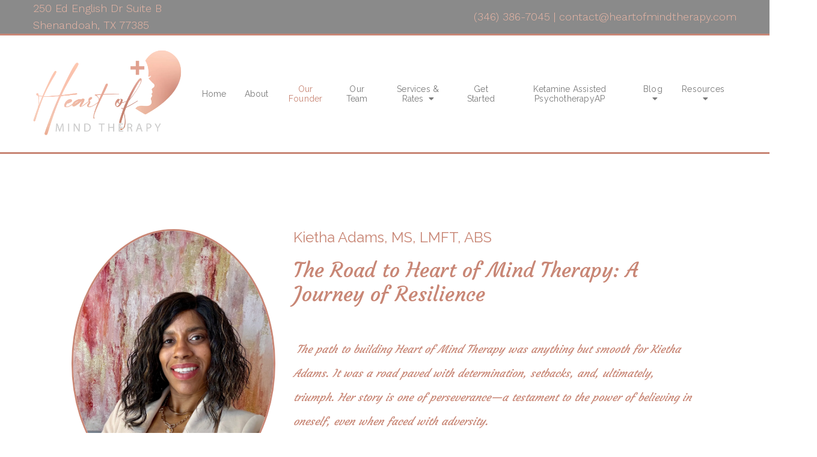

--- FILE ---
content_type: text/html; charset=utf-8
request_url: https://heartofmindtherapy.com/about
body_size: 13797
content:
<!DOCTYPE html>
    <html>
      <head>  <meta name="description" content="Kietha Adams, MS, LMFT, ABS expert and distinguished Relationship and Sex Therapist at Heart of Mind Therapy. Couples Therapy, Marriage Counseling, and Sex Therapy in Shenandoah.">
<title>Our Founder | </title>
<meta property="og:title" content="Our Founder | ">
<meta property="og:type" content="website">
<meta property="og:description" content="Kietha Adams, MS, LMFT, ABS expert and distinguished Relationship and Sex Therapist at Heart of Mind Therapy. Couples Therapy, Marriage Counseling, and Sex Therapy in Shenandoah.">
<meta property="og:image" content="https://brightervisionclients.com/resize/63bef0b9407b4bb641b23c5b/attachments/e25d9698-cc51-4a47-ab37-fd2540b29ea5?top=0.2887&amp;left=0.0000&amp;bottom=0.8137&amp;right=1.0000&amp;maxWidth=1200&amp;maxHeight=630">
<meta property="og:site_name" content="Heart of Mind Therapy, PLLC">
<meta property="og:url" content="https://heartofmindtherapy.com/about"><script type="application/ld+json">{"@context":"https://www.schema.org","@type":"Service","name":"Heart of Mind Therapy","image":"https://brightervisionclients.com/resize/63bef0b9407b4bb641b23c5b/attachments/e25d9698-cc51-4a47-ab37-fd2540b29ea5?top=0.2887&left=0.0000&bottom=0.8137&right=1.0000&maxWidth=1200&maxHeight=630","url":"https://heartofmindtherapy.com","description":"Kietha Adams, MS, LMFT, ABS expert and distinguished Relationship and Sex Therapist at Heart of Mind Therapy. Couples Therapy, Marriage Counseling, and Sex Therapy in Shenandoah.","areaServed":{"@type":"Place","address":{"@type":"PostalAddress","streetAddress":"250 Ed English Dr Suite B","addressLocality":"Shenandoah","addressRegion":"TX","postalCode":"77385","addressCountry":"United States","telephone":"(346) 386-7045"}}}</script>
<link rel="icon" sizes="16x16" href="https://brightervisionclients.com/resize/63bef0b9407b4bb641b23c5b/attachments/3bc741de-eb42-47c7-840d-c18bbbe2e2cc?top=0.0000&left=0.0008&bottom=1.0000&right=0.9992&maxWidth=16&maxHeight=16"/>
<link rel="icon" sizes="32x32" href="https://brightervisionclients.com/resize/63bef0b9407b4bb641b23c5b/attachments/3bc741de-eb42-47c7-840d-c18bbbe2e2cc?top=0.0000&left=0.0008&bottom=1.0000&right=0.9992&maxWidth=32&maxHeight=32"/>
<link rel="icon" sizes="180x180" href="https://brightervisionclients.com/resize/63bef0b9407b4bb641b23c5b/attachments/3bc741de-eb42-47c7-840d-c18bbbe2e2cc?top=0.0000&left=0.0008&bottom=1.0000&right=0.9992&maxWidth=180&maxHeight=180"/>
<link rel="icon" sizes="192x192" href="https://brightervisionclients.com/resize/63bef0b9407b4bb641b23c5b/attachments/3bc741de-eb42-47c7-840d-c18bbbe2e2cc?top=0.0000&left=0.0008&bottom=1.0000&right=0.9992&maxWidth=192&maxHeight=192"/>
<link rel="icon" sizes="228x228" href="https://brightervisionclients.com/resize/63bef0b9407b4bb641b23c5b/attachments/3bc741de-eb42-47c7-840d-c18bbbe2e2cc?top=0.0000&left=0.0008&bottom=1.0000&right=0.9992&maxWidth=228&maxHeight=228"/>
<meta name="msvalidate.01" content="889EE0EB46BB8A64537577476BEC6D8B" />

<script type="text/javascript" src="//script.crazyegg.com/pages/scripts/0130/6119.js" async="async"></script>
 <meta charset="UTF-8"/> <meta name="viewport" content="width=device-width, initial-scale=1, maximum-scale=1, minimal-ui"> <meta http-equiv="x-ua-compatible" content="ie=edge"> <meta name="apple-mobile-web-app-capable" content="yes"/>     <!-- Nav A -->  <!-- Nav E -->  <!-- Nav B -->  <!-- Nav C -->  <!-- Nav D -->      <!-- Wordpress Header -->  <!-- End Wordpress Header -->       <!-- General Typography -->                         <!-- Footer Buttons -->                     
        <link rel="stylesheet" href="https://fonts.googleapis.com/css2?display=swap&family=Raleway:ital,wght@0,100;0,200;0,300;0,400;0,500;0,600;0,700;0,800;0,900;1,100;1,200;1,300;1,400;1,500;1,600;1,700;1,800;1,900&family=Courgette:ital,wght@0,400&family=Work%20Sans:ital,wght@0,100;0,200;0,300;0,400;0,500;0,600;0,700;0,800;0,900;1,100;1,200;1,300;1,400;1,500;1,600;1,700;1,800;1,900">
        <link rel="stylesheet" href="https://brightervisionthemeassetsprod.com/f37e082ebe2dab2c70b3899d174bbe6f0fe7b841/paris/wp-content/themes/paris/assets/vendors/bxslider/bxslider.css"><link rel="stylesheet" href="https://brightervisionthemeassetsprod.com/f37e082ebe2dab2c70b3899d174bbe6f0fe7b841/paris/wp-content/themes/paris/assets/vendors/jarallax/jarallax.css"><link rel="stylesheet" href="https://brightervisionthemeassetsprod.com/f37e082ebe2dab2c70b3899d174bbe6f0fe7b841/paris/wp-content/themes/paris/style.css?ver=2.1.9_cssfixes"><link rel="stylesheet" href="https://brightervisionthemeassetsprod.com/f37e082ebe2dab2c70b3899d174bbe6f0fe7b841/paris/wp-content/themes/paris/assets/css/main.css?ver=2.1.9_cssfixes"><link rel="stylesheet" href="https://pro.fontawesome.com/releases/v5.15.2/css/all.css?ver=5.5.3"><link rel="stylesheet" href="https://brightervisionthemeassetsprod.com/f37e082ebe2dab2c70b3899d174bbe6f0fe7b841/paris/wp-content/plugins/wpforms-lite/assets/css/wpforms-full.css"><link rel="stylesheet" href="https://brightervisionthemeassetsprod.com/f37e082ebe2dab2c70b3899d174bbe6f0fe7b841/paris/wp-content/themes/paris/assets/vendors/swiper/swiper.min.css"><link rel="stylesheet" href="https://brightervisionthemeassetsprod.com/f37e082ebe2dab2c70b3899d174bbe6f0fe7b841/paris/wp-content/themes/paris/assets/vendors/magnific-popup/magnific-popup.css">
        <style type="text/css">[data-scope="scope-1"] .bv-social-widget {
  display: flex;
  flex-wrap: wrap;
  justify-content: center;
  margin-left: -8px;
  margin-right: -8px;
}

[data-scope="scope-1"] a {
  height: 36px;
  width: 36px;
  transition: 0.3s all ease;
  background-color: rgba(235, 183, 166, 1);
  border-radius: 3px;
  border: 3px solid rgba(235, 183, 166, 1);
  margin: 6px 8px;
  padding: 8px;
  display: flex;
  justify-content: center;
  align-items: center;
}

[data-scope="scope-1"] a svg {
  height: 100%;
  width: auto;
  display: block;
  object-fit: contain;
  transition: 0.2s all ease-in-out;
}

[data-scope="scope-1"] a svg path {
  fill: rgba(255, 255, 255, 1);
}

[data-scope="scope-1"] a:hover {
  background-color: rgba(235, 183, 166, 1);
  border-color: rgba(235, 183, 166, 1);
}

[data-scope="scope-1"] a:hover svg path {
  fill: rgba(255, 255, 255, 1);
}</style><style type="text/css">[data-scope="scope-2"] .bv-social-widget {
  display: flex;
  flex-wrap: wrap;
  justify-content: center;
  margin-left: -8px;
  margin-right: -8px;
}

[data-scope="scope-2"] a {
  height: 36px;
  width: 36px;
  transition: 0.3s all ease;
  background-color: rgba(235, 183, 166, 1);
  border-radius: 3px;
  border: 3px solid rgba(235, 183, 166, 1);
  margin: 6px 8px;
  padding: 8px;
  display: flex;
  justify-content: center;
  align-items: center;
}

[data-scope="scope-2"] a svg {
  height: 100%;
  width: auto;
  display: block;
  object-fit: contain;
  transition: 0.2s all ease-in-out;
}

[data-scope="scope-2"] a svg path {
  fill: rgba(255, 255, 255, 1);
}

[data-scope="scope-2"] a:hover {
  background-color: rgba(235, 183, 166, 1);
  border-color: rgba(235, 183, 166, 1);
}

[data-scope="scope-2"] a:hover svg path {
  fill: rgba(255, 255, 255, 1);
}</style><style type="text/css"> :root {  --nav_f_header_height: 200px; --nav_f_height: 200px;   --nav_g_header_height: 120px; --nav_g_height: 120px;  } @media (max-width: 1199px) { :root {  --nav_f_header_height: 160px; -nav_f_height: 160px;  } } @media (max-width: 767px) { :root {  --nav_f_header_height: 125px; --nav_f_height: 125px;  } } </style><style type="text/css"> :root {  --nav_a_header_height: 200px; --nav_a_height: 200px; --nav_i_header_height: 130px; --nav_i_height: 130px; --nav_j_header_height: 130px; --nav_j_height: 130px;  } @media (max-width: 1199px) { :root {  --nav_a_header_height: 160px; --nav_a_height: 160px;  } } @media (max-width: 767px) { :root {  --nav_a_header_height: 125px; --nav_a_height: 125px; --nav_i_header_height: 130px; --nav_i_height: 130px; --nav_j_header_height: 130px; --nav_j_height: 130px;  } } </style><style type="text/css"> :root {  --nav_e_header_height: 200px; --nav_e_height: 200px;  } @media (max-width: 1199px) { :root {  --nav_e_header_height: 160px; --nav_e_height: 160px;  } } @media (max-width: 767px) { :root {  --nav_e_header_height: 125px; --nav_e_height: 125px;  } </style><style type="text/css"> :root {  --nav_b_header_height: 330px; --nav_b_height: 330px;  } @media (max-width: 1024px) { :root {  --nav_b_header_height: 160px; --nav_b_height: 160px;  } } @media (max-width: 767px) { :root {  --nav_b_header_height: 125px; --nav_b_height: 125px;  } } </style><style type="text/css"> :root {  --nav_c_header_height: 220px; --nav_c_height: 220px;  } @media (max-width: 1024px) { :root {  --nav_c_header_height: 160px; --nav_c_height: 160px;  } } @media (max-width: 767px) { :root {  --nav_c_header_height: 125px; --nav_c_height: 125px;  } } </style><style type="text/css"> :root { --nav_d_height: 82px; } @media (max-width: 1024px) { :root { --nav_d_height: 100px; } } @media (max-width: 767px) { :root { --nav_d_height: 100px; } } </style><style type="text/css">  .content-btn, .wpforms-submit{ font-family: Raleway; font-weight: 400 ; font-weight: 400 ; font-size: 16px ; line-height: 1 ; letter-spacing: 2px ;  text-transform: none; font-style: normal;  }  body .wpforms-form button[type=submit]{ font-family: Raleway; font-weight: 400 ; font-weight: 400 ; font-size: 18px ; line-height: 1 ; letter-spacing: 1px ;  text-transform: none; font-style: normal;  }   body .slider-btn { font-family: Raleway; font-weight: 400 ; font-weight: 400 ; font-size: 18px ; line-height: 1 ; letter-spacing: 1px ;  text-transform: capitalize; font-style: normal;  }  .desktop-navigation .contact-nav-btn{ font-family: Raleway; font-weight: 400 ; font-weight: 400 ; font-size: 18px ; line-height: 1 ; letter-spacing: 1px ;  text-transform: none; font-style: normal;  }  .nav-primary .genesis-nav-menu a{ font-family: Raleway; font-weight: 400 ; font-weight: 400 ; font-size: 14.00px ; line-height: 1.2 ; letter-spacing: 0.20px ;  text-transform: none; font-style: normal;  }  .nav-primary .genesis-nav-menu .sub-menu li > a{ font-family: Raleway; font-weight: 400 ; font-weight: 400 ; font-size: 15.00px ; line-height: 1.2 ; letter-spacing: 0px ;  text-transform: none; font-style: normal;  }  .mobile-navigation__menu .menu > li > a{ font-family: Raleway; font-weight: 400 ; font-weight: 400 ; font-size: 18px ; line-height: 1.2 ; letter-spacing: 0px ;  text-transform: none; font-style: normal;  }  .mobile-navigation__menu .menu li .sub-menu li a{ font-family: Raleway; font-weight: 400 ; font-weight: 400 ; font-size: 18px ; line-height: 1.2 ; letter-spacing: 0px ;  text-transform: none; font-style: normal;  }  .footer-a .sidebar-col .widget .widget-title{ font-family: Raleway; font-weight: 400 ; font-weight: 400 ; font-size: 25px ; line-height: 1.2 ; letter-spacing: 0px ;  text-transform: none; font-style: normal;  }  .footer-playful .footer-col .widget .widget-title, .footer-playful .footer-col .widget h2{ font-family: Raleway; font-weight: 400 ; font-weight: 400 ; font-size: 24px ; line-height: 1.2 ; letter-spacing: 0px ;  text-transform: none; font-style: normal;  }  .footer-area .btn, .footer-area .content-btn, .footer-area .wpforms-submit{ font-family: Raleway; font-weight: 400 ; font-weight: 400 ; font-size: 16px ; line-height: 1.2 ; letter-spacing: 1px ;  text-transform: capitalize; font-style: normal;  }  { font-family: ; font-weight:  ; font-weight:  ; font-size:  ; line-height:  ; letter-spacing:  ;  text-transform: ; font-style: ;  }  .badge{ font-family: Raleway; font-weight: 300 ; font-weight: 300 ; font-size: 14px ; line-height: 1.2 ; letter-spacing: 0px ;  text-transform: none; font-style: normal;  color: rgba(255, 255, 255, 1); background-color: rgba(255, 249, 233, 0.30); border-radius: 6px; padding: .2rem .5rem;  }  </style><style type="text/css">  body, p { font-family: Work Sans; font-weight: 300; font-weight: 300; font-size: 18px; line-height: 1.6; letter-spacing: 0px;  text-transform: none; font-style: normal; }   h1, .h1 { font-family: Courgette; font-weight: 400; font-weight: 400; font-size: 38px; line-height: 1.2; letter-spacing: 0px; color: rgba(200, 134, 117, 1); text-transform: none; font-style: normal; }   h2, .h2 { font-family: Courgette; font-weight: 400; font-weight: 400; font-size: 34px; line-height: 1.2; letter-spacing: 0px; color: rgba(200, 134, 117, 1); text-transform: none; font-style: normal; }   h3, .h3 { font-family: Raleway; font-weight: 400; font-weight: 400; font-size: 24px; line-height: 1.2; letter-spacing: 0px; color: rgba(235, 183, 166, 1); text-transform: none; font-style: normal; }   h4, .h4 { font-family: Raleway; font-weight: 400; font-weight: 400; font-size: 20px; line-height: 1.2; letter-spacing: 0px; color: rgba(235, 183, 166, 1); text-transform: none; font-style: normal; }   h5, .h5 { font-family: Raleway; font-weight: 400; font-weight: 400; font-size: 18px; line-height: 1.2; letter-spacing: 0px; color: rgba(235, 183, 166, 1); text-transform: none; font-style: normal; }   h6, .h6 { font-family: Raleway; font-weight: 500; font-weight: 500; font-size: 24px; line-height: 1.2; letter-spacing: 0px; color: rgba(200, 134, 117, 1); text-transform: none; font-style: normal; }   div.wpforms-container-full .wpforms-form .wpforms-field-label, .comments-wrap .comment-form .form-group .form-label, .form-label, .default-post ul li, .default-page-content ul li { font-family: Work Sans; font-weight: 300; font-weight: 300; font-size: 18px; line-height: 1.6; letter-spacing: 0px;  text-transform: none; text-align: left; font-style: normal; }  </style><style type="text/css">   .blog-template .pagination-wrap, .blog-template .pagination-wrap .nav-links a, .blog-template .pagination-wrap .nav-links span { color: rgba(0, 0, 0, 1); } .blog-template .pagination-wrap .nav-links .page-numbers:hover { color: rgba(255, 255, 255, 1); } .blog-template .pagination-wrap .nav-links .page-numbers.current { background-color: rgba(200, 134, 117, 1); } .blog-template .pagination-wrap .nav-links .page-numbers.current:hover, .blog-template .pagination-wrap .nav-links .page-numbers:hover { background-color: rgba(200, 134, 117, 1); }   .post-list .post-info .post-date-container .badge, .post-cascade .post-info .post-date-container .badge {   margin-bottom: 0.6rem; } /* Title */ .post-classic-left .post-info .post-title a, .post-classic-top .post-info .post-title a, .post-gridded .post-info .post-title a, .post-list .post-info .post-title a, .post-cascade .post-info .post-title a { color: rgba(235, 183, 166, 1); } .post-classic-left .post-info .post-title a:hover, .post-classic-top .post-info .post-title a:hover, .post-gridded .post-info .post-title a:hover, .post-list .post-info .post-title a:hover, .post-cascade .post-info .post-title a:hover { color: rgba(200, 134, 117, 1); } /* Links */ .post-classic-left .post-info .post-meta a, .post-classic-top .post-info .post-meta a, .post-gridded .post-info .post-meta a { color: rgba(200, 134, 117, 1); } .post-classic-left .post-info .post-meta a:hover, .post-classic-top .post-info .post-meta a:hover, .post-gridded .post-info .post-meta a:hover { color: rgba(235, 183, 166, 1); } /* Button */ .post-classic-left .post-info .post-permalink, .post-classic-top .post-info .post-permalink, .post-list .post-info .post-permalink, .post-cascade .post-info .post-permalink { background-color: rgba(255, 255, 255, 1) !important; color: rgba(200, 134, 117, 1) !important; border-color: rgba(200, 134, 117, 1) !important; } /* Button Hover */ .post-classic-left .post-info .post-permalink:hover, .post-classic-top .post-info .post-permalink:hover, .post-list .post-info .post-permalink:hover, .post-cascade .post-info .post-permalink:hover { background-color: rgba(200, 134, 117, 1) !important; color: rgba(255, 255, 255, 1) !important; border-color: rgba(235, 183, 166, 1) !important; } /* Image */ .post-gridded .thumbnail-wrap .thumbnail-label { background-color: rgba(0, 0, 0, 0.50); } /* Post Single */ .single-post-template .content-col .post-meta a { color: rgba(200, 134, 117, 1); } .single-post-template .content-col .post-meta a:hover { color: rgba(235, 183, 166, 1); }  .blog-page-overlay { background: rgba(200, 134, 117, 0.50); }  </style><style type="text/css"> .d_header_logo .img-wrap { background-color: rgba(255, 255, 255, 1); } .d_header_logo .img-wrap img { background-color: rgba(255, 255, 255, 1); border: 1px solid rgba(200, 134, 117, 1); } </style><style type="text/css"> .top-bar { color: rgba(235, 183, 166, 1); background-color: rgba(138, 138, 138, 1); } .top-bar span, .top-bar p{ color: rgba(235, 183, 166, 1); } .top-bar a { color: rgba(235, 183, 166, 1); } .top-bar a :hover { color: rgba(200, 134, 117, 1); } .top-bar a:hover { color: rgba(200, 134, 117, 1); } .top-bar .top-bar-left #simple-social-icons-1 .simple-social-icons ul li a:hover { color: rgba(200, 134, 117, 1); } </style><style type="text/css"> /* Mega Menu Background */ .desktop-navigation .navbar .genesis-nav-menu .mega-menu-wrapper > .sub-menu { background-color: rgba(255, 255, 255, 1) !important; } /* Title Color */ .desktop-navigation .navbar .genesis-nav-menu .mega-menu-wrapper > .sub-menu .menu-item-has-children > a { color: rgba(235, 183, 166, 1) !important; } /* Title Hover Color */ .desktop-navigation .navbar .genesis-nav-menu .mega-menu-wrapper > .sub-menu .menu-item-has-children > a:hover { color: rgba(235, 183, 166, 1) !important; } /* Link Color */ .desktop-navigation .navbar .genesis-nav-menu .mega-menu-wrapper > .sub-menu .menu-item-has-children .sub-menu li a { color: rgba(235, 183, 166, 1) !important; } /* Link Hover Color */ .desktop-navigation .navbar .genesis-nav-menu .mega-menu-wrapper > .sub-menu .menu-item-has-children .sub-menu li a:hover { color: rgba(233, 233, 233, 1) !important; background-color: rgba(255, 255, 255, 1) !important; } /* Title Separator Line Color */ .desktop-navigation .navbar .genesis-nav-menu .mega-menu-wrapper > .sub-menu .menu-item-has-children > a { border-bottom: 2px solid ; } /* Shadow */  .desktop-navigation .navbar .genesis-nav-menu .mega-menu-wrapper > .sub-menu { box-shadow: 0 0 5px rgba(4, 5, 5, .15); }  </style><style type="text/css"> .footer-area .sidebar-col .widget, .footer-area .sidebar-col .widget *, .footer-playful .footer-col .widget *, .footer-playful .footer-e-col .widget * { text-align: center; } .footer-area .sidebar-col .widget .widget-title, .footer-playful .footer-col .widget .widget-title, .footer-playful .footer-col .widget h2, .footer-playful .footer-e-col .widget .widget-title, .footer-playful .footer-e-col .widget h2 { text-align: center; } .footer-a {  background-color: rgba(243, 243, 243, 1);  } .footer-a .sidebar-col .widget .widget-title {  font-family: Raleway; font-weight: 400; font-size: 25px; color: rgba(235, 183, 166, 1);  } .footer-a, .footer-a .sidebar-col .widget .textwidget, .footer-a .sidebar-col .widget .textwidget p{ color: rgba(0, 0, 0, 1); } .footer-a .sidebar-col .widget .textwidget a { color: rgba(235, 183, 166, 1); } .footer-a .sidebar-col .widget .textwidget a:hover { color: rgba(235, 183, 166, 1); } .footer-a .sidebar-col .widget .fa, .footer-a .sidebar-col .widget .icon { color: rgba(235, 183, 166, 1); } .footer-a .copyright-bar { background-color: rgba(200, 134, 117, 1); } .footer-a .copyright-bar .copyright-bar-col .widget, .footer-a .copyright-bar .copyright-bar-col .widget p { color: rgba(255, 255, 255, 1); } .footer-a .copyright-bar .copyright-bar-col .widget a { transition: 0.3s all ease; color: rgba(255, 255, 255, 1); } .footer-a .copyright-bar .copyright-bar-col .widget a:hover { color: rgba(255, 255, 255, 1); } .footer-b { background-color: rgba(200, 134, 117, 1); } .footer-denver .widget a, .footer-denver .widget p a { color: rgba(255, 255, 255, 1); } .footer-denver .widget a:hover, .footer-denver .widget p a:hover { color: rgba(235, 183, 166, 1); } .footer-playful { background-color: rgba(200, 134, 117, 1); } .footer-playful .footer-row, .footer-playful .footer-e-row { background-color: rgba(255, 255, 255, 1); } .footer-playful .footer-row, .footer-playful .footer-e-row { border: 3px solid; border-color: rgba(0, 0, 0, 1) !important; } .footer-playful .copyright-area .widget, .footer-playful .copyright-area .widget p, .footer-playful .copyright-area .widget span { color: rgba(255, 255, 255, 1); } .footer-playful .copyright-area .widget a { transition: 0.3s all ease; color: rgba(255, 255, 255, 1); } .footer-playful .copyright-area .widget a:hover { transition: 0.3s all ease; color: rgba(255, 255, 255, 1); } .footer-d {  background-color: rgba(243, 243, 243, 1);  } .footer-d .sidebar-col .widget .widget-title, .footer-e .footer-e-col .widget .widget-title, .footer-f .container .widget .widget-title {  font-family: Raleway; font-weight: 600 !important; font-size: 16px !important; color: rgba(235, 183, 166, 1);  } .footer-d, .footer-d .sidebar-col .widget .textwidget, .footer-d .sidebar-col .widget .textwidget p{ color: rgba(0, 0, 0, 1); } .footer-d .sidebar-col .widget .textwidget a, .footer-e .footer-e-col .widget a, .footer-e .footer-e-col .widget .textwidget a { color: rgba(235, 183, 166, 1); } .footer-d .sidebar-col .widget .textwidget a:hover { color: rgba(235, 183, 166, 1); } .footer-d .sidebar-col .widget .fa, .footer-d .sidebar-col .widget .icon { color: rgba(235, 183, 166, 1); } .footer-d .copyright-bar { background-color: rgba(200, 134, 117, 1); } .footer-d .copyright-bar .copyright-bar-col .widget, .footer-d .copyright-bar .copyright-bar-col .widget p { color: rgba(255, 255, 255, 1); } .footer-d .copyright-bar .copyright-bar-col .widget a { transition: 0.3s all ease; color: rgba(255, 255, 255, 1); } .footer-d .copyright-bar .copyright-bar-col .widget a:hover { color: rgba(255, 255, 255, 1); } .footer-f { background-color: rgba(255, 255, 255, 1); } .footer-f .widget a { color: rgba(0, 0, 0, 1); } .footer-f .widget a:hover { color: rgba(235, 183, 166, 1); } .footer-f .copyright-area .widget, .footer-f .copyright-area .widget p, .footer-f .copyright-area .widget span { color: rgba(0, 0, 0, 1); } .footer-f .copyright-area .widget a { transition: 0.3s all ease; color: rgba(235, 183, 166, 1); } .footer-f .copyright-area .widget a:hover { transition: 0.3s all ease; color: rgba(0, 0, 0, 1); } .footer-g { background-color: rgba(243, 243, 243, 1); } .footer-g .sidebar-col .widget-title {  font-family: Raleway; font-weight: 600 !important; font-size: 16px !important;;  color: rgba(200, 134, 117, 1); } .footer-g .sidebar-col .widget a, .footer-g .copyright-bar-col .widget a { color: rgba(200, 134, 117, 1); } .footer-g .sidebar-col .widget a:hover, .footer-g .copyright-bar-col .widget a:hover { color: rgba(235, 183, 166, 1); } .footer-g > .g-content-container > .image-cta-container > .footer-g-container > .footer-g-image > .footer-g-cta-container > .cta-title { color: rgba(255, 255, 255, 1); } .footer-g > .g-content-container > .image-cta-container > .footer-g-container > .footer-g-image > .footer-g-cta-container > .cta-content { color: rgba(255, 255, 255, 1); } </style><style type="text/css"> .footer-area .btn, .footer-area .content-btn, .footer-area .wpforms-submit{ color: rgba(200, 134, 117, 1) !important; border-color: rgba(200, 134, 117, 1) !important; background-color: rgba(243, 243, 243, 1) !important;   font-family: Raleway !important; font-size: 16px !important; letter-spacing: 1px !important; text-transform: capitalize !important; font-weight: 400 !important;   } .footer-area .btn:hover, .footer-area .content-btn:hover, .footer-area .wpforms-submit:hover, .footer-area .btn:active, .footer-area .content-btn:active, .footer-area .wpforms-submit:active{ color: rgba(255, 255, 255, 1) !important; background-color: rgba(235, 183, 166, 1) !important; border-color: rgba(235, 183, 166, 1) !important; } .footer-g-cta-container .btn, .footer-g-cta-container .content-btn{ color: rgba(0, 0, 0, 1) !important; border-color: rgba(0, 0, 0, 1) !important; background-color: rgba(255, 255, 255, 1) !important;   font-family: Raleway !important; font-size: 16px !important; letter-spacing: 1px !important; text-transform: capitalize !important; font-weight: 400 !important;   } .footer-g-cta-container .btn:hover, .footer-g-cta-container .content-btn:hover, .footer-g-cta-container .btn:active, .footer-g-cta-container .content-btn:active{ color: rgba(200, 134, 117, 1) !important; background-color: rgba(255, 255, 255, 1) !important; border-color: rgba(200, 134, 117, 1) !important; } </style><style type="text/css"> .pre-footer-area { background: rgba(233, 233, 233, 1); border-top: 3px solid rgba(200, 134, 117, 1); } /*Link colors*/ .pre-footer-area .widget a { color: rgba(235, 183, 166, 1); } .pre-footer-area .widget a:hover { color: rgba(200, 134, 117, 1); } </style><style type="text/css">  body .slider-btn { transition: 0.3s all ease; background: rgba(255, 255, 255, 1)!important; border-color: rgba(255, 255, 255, 1) !important; color: rgba(0, 0, 0, 1) !important;  font-family: Raleway !important; font-size: 18px !important; letter-spacing: 1px !important; text-transform: capitalize !important; font-weight: 400 !important;  } body .slider-btn:hover, body .slider-btn:active, body .slider-btn:focus { background: rgba(235, 183, 166, 1)!important; border-color: rgba(255, 255, 255, 1) !important; color: rgba(255, 255, 255, 1) !important; }  body .wpforms-form button[type=submit] { transition: 0.3s all ease; background: rgba(200, 134, 117, 1)!important; border-color: rgba(200, 134, 117, 1) !important; color: rgba(255, 255, 255, 1) !important; font-family: Raleway !important; font-weight: 400 !important; font-weight: 400 !important; font-size: 18px !important; letter-spacing: 1px !important; text-transform: none !important; text-align: left !important; font-style: normal !important; } body .wpforms-form button[type=submit]:hover, body .wpforms-form button[type=submit]:active, body .wpforms-form button[type=submit]:focus { background: rgba(235, 183, 166, 1) !important; border-color: rgba(235, 183, 166, 1) !important; color: rgba(255, 255, 255, 1) !important; }  .content-btn, .wpforms-submit, .post-password-form input[type=submit] { transition: 0.3s all ease; background: rgba(255, 255, 255, 1) !important; border-color: rgba(200, 134, 117, 1) !important; color: rgba(200, 134, 117, 1) !important;  font-family: Raleway !important; font-size: 16px !important; letter-spacing: 2px !important; text-transform: none !important; font-weight: 400 !important;  } .content-btn:hover, .wpforms-submit:hover, .content-btn:active, .wpforms-submit:active, .content-btn:focus, .wpforms-submit:focus, .post-password-form input[type=submit]:hover, .post-password-form input[type=submit]:focus { background: rgba(235, 183, 166, 1)!important; border-color: rgba(235, 183, 166, 1) !important; color: rgba(255, 255, 255, 1) !important; }  .contact-nav-btn { color: rgba(200, 134, 117, 1) !important; border-color: rgba(200, 134, 117, 1) !important; background-color: rgba(255, 255, 255, 1) !important; font-family: Raleway !important; font-weight: 400 !important; font-weight: 400 !important; font-size: 18px !important; letter-spacing: 1px !important; text-transform: none !important; text-align: left !important; font-style: normal !important; } .contact-nav-btn:hover { color: rgba(255, 255, 255, 1) !important; border-color: rgba(235, 183, 166, 1) !important; background-color: rgba(235, 183, 166, 1) !important; } </style><style type="text/css">  .page-overlay { background: rgba(0, 0, 0, 0.0) !important; }  .header-inner.in_header_title .page-title { color: rgba(255, 255, 255, 1);  } .header-inner.in_header_title .banner-tagline { color: rgba(255, 255, 255, 1); } .header-inner.in_header_title .banner-content { color: rgba(255, 255, 255, 1); } </style><style type="text/css"> body, html, .page-template, .site-template-wrapper, .internal-page-template { background-color: rgba(255, 255, 255, 1); }  .hrstyle { height: 10px; border: 0; box-shadow: 0 10px 10px -10px  inset; } .hrstyle-margin{ margin: 2em 0; } a, a:visited { color: rgba(235, 183, 166, 1); } a:hover, a:focus, a :active { color: rgba(200, 134, 117, 1); } div.wpforms-container-full { padding: 15px 0 !important; background: rgba(0, 0, 0, 0.0); } /* Font Awesome Mobile Icons */ .mobile-contact .fa { color: rgba(235, 183, 166, 1); } /* Navbar Gradient */ .option1 div#logo { display: none; }  .map-section .section-title { }  .internal-page-template .page-title, .header-inner .page-title { text-align: left; }  .default-page-content .siteorigin-widget-tinymce .fa { color: rgba(200, 134, 117, 1); } /* 404 Page */ .wrap-404 .error-caption { color: rgba(200, 134, 117, 1); } .wrap-404 .error-title{ color: rgba(200, 134, 117, 1); } .wrap-404 .error-subtitle{ color: rgba(235, 183, 166, 1); } </style><style type="text/css"> /* Background Color */ .desktop-navigation[data-style="a"] { background-color: rgba(255, 255, 255, 1); border-color: rgba(200, 134, 117, 1); } /* Background Color */ .desktop-navigation[data-style="a"].active {  background-color: rgba(255, 255, 255, 1);  border-color: rgba(200, 134, 117, 1); } /* Link Color */ .desktop-navigation[data-style="a"] .navbar .genesis-nav-menu a { color: rgba(123, 123, 123, 1); } /* Link Hover Color */ .desktop-navigation[data-style="a"] .navbar .genesis-nav-menu a:hover { color: rgba(235, 183, 166, 1); } /* Link Active Color */ .desktop-navigation[data-style="a"] .navbar .genesis-nav-menu .current-menu-item > a { color: rgba(200, 134, 117, 1); } /* Link Text Shadow */ .desktop-navigation[data-style="a"] .navbar .genesis-nav-menu a { text-shadow: 2px 1px rgba(0, 0, 0, 0.0); } /* Sub Menu Background Color */ .desktop-navigation[data-style="a"] .navbar .genesis-nav-menu .sub-menu { background-color: rgba(255, 255, 255, 1); } /* Sub Menu Link Color */ .desktop-navigation[data-style="a"] .navbar .genesis-nav-menu .sub-menu a { color: rgba(123, 123, 123, 1); } /* Sub Menu Link Hover Color */ .desktop-navigation[data-style="a"] .navbar .genesis-nav-menu .sub-menu a:hover { color: rgba(200, 134, 117, 1); } /* Logo size when Nav is Sticky */  /* Sub Menu Link Hover Background Color */ .desktop-navigation[data-style="a"] .navbar .genesis-nav-menu > .menu-item-has-children .sub-menu li a:hover { background-color: rgba(243, 243, 243, 1) !important; } </style><style type="text/css"> @media (max-width: 1024px) { .desktop-navigation { background-color: rgba(243, 243, 243, 1) !important; } .desktop-navigation.active { background-color: rgba(243, 243, 243, 1) !important; } } .mobile-navigation__header { background-color: rgba(255, 255, 255, 1); } .mobile-navigation__header .close-button polygon { fill: rgba(200, 134, 117, 1) } .mobile-navigation__header .close-button:hover polygon { fill: rgba(235, 183, 166, 1); } .mobile-navigation__header .close-label {  } .mobile-navigation__header .close-label:hover { color: rgba(235, 183, 166, 1); } .mobile-navigation__menu .menu li a { color: rgba(200, 134, 117, 1); } .mobile-navigation__menu .menu li a:hover, .mobile-navigation__menu .menu li a:active { color: rgba(200, 134, 117, 1); } .mobile-navigation__menu .menu li a .sub-toggle i { color: rgba(200, 134, 117, 1); } .mobile-navigation__footer { background-color: rgba(200, 134, 117, 1) !important; } .mobile-navigation__footer a { transition: 0.3s all ease; color: rgba(255, 255, 255, 1); } .mobile-navigation__footer a:hover { color: rgba(0, 0, 0, 1); } .mobile-navigation__footer .fa { color: rgba(255, 255, 255, 1); } .mobile-navigation__menu .menu li .sub-menu li a { color: rgba(200, 134, 117, 1); } .mobile-navigation__menu .menu li .sub-menu li a:hover, .mobile-navigation__menu .menu li .sub-menu li a:active { color: rgba(235, 183, 166, 1); } .mobile-navigation__overlay { background: rgba(255, 255, 255, 0.85); } /* Mobile Menu Icon */ .desktop-navigation[data-style="a"] .mobile-nav-toggle-btn .mobile-nav-toggle-bar, .desktop-navigation[data-style="b"] .mobile-navbar .mobile-nav-toggle-btn .mobile-nav-toggle-bar, .desktop-navigation[data-style="c"] .mobile-navbar .mobile-nav-toggle-btn .mobile-nav-toggle-bar, .desktop-navigation[data-style="d"] .mobile-navbar .mobile-nav-toggle-btn .mobile-nav-toggle-bar, .desktop-navigation[data-style="e"] .mobile-navbar .mobile-nav-toggle-btn .mobile-nav-toggle-bar, .desktop-navigation[data-style="g"] .mobile-nav-toggle-btn .mobile-nav-toggle-bar, .desktop-navigation[data-style="i"] .mobile-nav-toggle-btn .mobile-nav-toggle-bar, .desktop-navigation[data-style="j"] .mobile-nav-toggle-btn .mobile-nav-toggle-bar{ color: rgba(235, 183, 166, 1); } /* Mobile Menu Icon Hover */ .desktop-navigation[data-style="a"] .mobile-nav-toggle-btn .mobile-nav-toggle-bar:hover, .desktop-navigation[data-style="b"] .mobile-navbar .mobile-nav-toggle-btn .mobile-nav-toggle-bar:hover, .desktop-navigation[data-style="c"] .mobile-navbar .mobile-nav-toggle-btn .mobile-nav-toggle-bar:hover, .desktop-navigation[data-style="d"] .mobile-navbar .mobile-nav-toggle-btn .mobile-nav-toggle-bar:hover, .desktop-navigation[data-style="e"] .mobile-navbar .mobile-nav-toggle-btn .mobile-nav-toggle-bar:hover, .desktop-navigation[data-style="g"] .mobile-nav-toggle-btn .mobile-nav-toggle-bar:hover, .desktop-navigation[data-style="i"] .mobile-nav-toggle-btn .mobile-nav-toggle-bar:hover, .desktop-navigation[data-style="j"] .mobile-nav-toggle-btn .mobile-nav-toggle-bar:hover { color: rgba(200, 134, 117, 1); } @media (max-width: 1024px) { .desktop-navigation[data-style="a"] .mobile-navbar, .desktop-navigation[data-style="b"] .mobile-navbar, .desktop-navigation[data-style="c"] .mobile-navbar, .desktop-navigation[data-style="d"] .mobile-navbar, .desktop-navigation[data-style="e"] .mobile-navbar, .desktop-navigation[data-style="g"] .mobile-navbar, .desktop-navigation[data-style="i"] .mobile-navbar, .desktop-navigation[data-style="j"] .mobile-navbar { background-color: rgba(243, 243, 243, 1) !important; } .desktop-navigation[data-style="a"].active .mobile-navbar, .desktop-navigation[data-style="b"].active .mobile-navbar, .desktop-navigation[data-style="c"].active .mobile-navbar, .desktop-navigation[data-style="d"].active .mobile-navbar, .desktop-navigation[data-style="e"].active .mobile-navbar, .desktop-navigation[data-style="g"].active .mobile-navbar, .desktop-navigation[data-style="i"].active .mobile-navbar, .desktop-navigation[data-style="j"].active .mobile-navbar { background-color: rgba(243, 243, 243, 1) !important; } } </style><style type="text/css">[data-scope="scope-3"] .section-bg .section-background {
  background-color: rgba(255, 255, 255, 1);
}

</style><style type="text/css">[data-scope="scope-3"] .col-image img {
  border: 3px solid rgba(200, 134, 117, 1);
}

[data-scope="scope-3"] .content,
[data-scope="scope-3"] .content p,
[data-scope="scope-3"] .content span {
  color: rgba(0, 0, 0, 1);
}

[data-scope="scope-3"] .section-about-title {
  color: rgba(200, 134, 117, 1);
}</style><style id="customizer-css" type="text/css">/* 
 * ALL CUSTOM STYLING BELOW 
 *
 * Please take care to write valid CSS.
*/
.services-grid{justify-content:center;}
div.wpforms-container-full .wpforms-form .wpforms-field-description.wpforms-disclaimer-description {
  background-color: #fff0!important;
}

.desktop-navigation[data-style=e] .navbar ul li{
padding:8px;
}

/* DESKTOP STYLING */

/* MQ - SMALL LAPTOPS */
@media screen 
  and (min-device-width: 1200px) 
  and (max-device-width: 1600px) 
  and (-webkit-min-device-pixel-ratio: 1) { 
  /*PLACE CODE HERE */

}

/* MQ - TABLET STYLING */
@media only screen 
  and (min-device-width: 768px) 
  and (max-device-width: 1024px) 
  and (-webkit-min-device-pixel-ratio: 1) {
  /* PLACE CODE HERE */

}

/* MQ - MOBILE STYLING */
@media only screen 
  and (min-device-width: 375px) 
  and (max-device-width: 812px) 
  and (-webkit-min-device-pixel-ratio: 3) { 
  /*PLACE CODE HERE */

}

main.internal-page-template.blog-template {
    padding: 50px 15px;
}</style>
      </head>
      <body class="    a_e_nav_transparent_off       top_bar_desktop_on top_bar_mobile_off sub_menu_carrets_on nav_style_a top_bar_static    desktop_nav_fixed  "><div class="site-template-wrapper">  <div class="app-wrapper">  <div data-desktop="1" data-mobile="0" data-fixed="0" class="top-bar" > <div class="top-bar-wrap ">  <div class="top-bar-left"> <div id="text-utility-bar-left-1" class="widget widget_text" ><p>250 Ed English Dr Suite B<br>Shenandoah, TX 77385</p></div> </div>  <div class="top-bar-right"> <div id="text-utility-bar-right-1" class="widget widget_text" ><p class="mak_app"><a fr-original-style rel=" nofollow" style="user-select: auto;" href="tel:(346) 386-7045">(346) 386-7045</a> | <a fr-original-style rel=" nofollow" style="user-select: auto;" href="mailto:contact@heartofmindtherapy.com">contact@heartofmindtherapy.com</a></p></div> </div>  <div class="top-bar-mobile"> <div id="text-mobile-nav-widget-area-1" class="widget widget_text mobile-widget" ><a href="mailto:contact@heartofmindtherapy.com">contact@heartofmindtherapy.com</a> <span class="divider_">|</span> <a href="tel:(346) 386-7045">(346) 386-7045</a></div> </div> </div> </div> <div class="hidden">  </div>       <div data-logo="vertical" data-style="a" data-fixed="1" class="desktop-navigation "> <div class="wrap"> <div class="logo">  <aside id="text-header-logo-1" class="widget widget_text" ><div id="logo"><a id="sitetitle" href="/"><img src="https://brightervisionclients.com/resize/63bef0b9407b4bb641b23c5b/attachments/fb282c62-259c-4284-b29b-72e9b02ab3ed?top=0.4456&amp;left=0.4047&amp;bottom=1.0000&amp;right=1.0000" alt="logo"></a></div></aside> </div> <div class="navbar">  <div class="nav-primary">  <ul id="menu-main-menu" class="menu genesis-nav-menu menu-primary">  <li id="menu-item-" class=" menu-item menu-item-type-custom menu-item-object- menu-item-home menu-item-     " > <a href="/"  aria-current="page">Home</a>  </li>  <li id="menu-item-" class=" menu-item menu-item-type-custom menu-item-object- menu-item-home menu-item-     " > <a href="/mission-vision"  aria-current="page">About</a>  </li>  <li id="menu-item-" class=" menu-item menu-item-type-custom menu-item-object- menu-item-home menu-item-  current-menu-item     " > <a href="/about"  aria-current="page">Our Founder</a>  </li>  <li id="menu-item-" class=" menu-item menu-item-type-custom menu-item-object- menu-item-home menu-item-     " > <a href="/our-team"  aria-current="page">Our Team</a>  </li>  <li id="menu-item-" class=" menu-item menu-item-type-custom menu-item-object- menu-item-home menu-item-   menu-item-has-children  " > <a href="/services"  aria-current="page">Services &amp; Rates</a>   <ul id="menu-main-menu" class="sub-menu menu-primary">  <li id="menu-item-" class=" menu-item menu-item-type-custom menu-item-object- menu-item-home menu-item-   " > <a href="https://therapywithkietha.clientsecure.me/sign-in"  target="_blank" rel="noopener noreferrer nofollow"  aria-current="page">Existing Clients</a>  </li>  <li id="menu-item-" class=" menu-item menu-item-type-custom menu-item-object- menu-item-home menu-item-   " > <a href="/rates-insurance"  aria-current="page">Rates</a>  </li>  <li id="menu-item-" class=" menu-item menu-item-type-custom menu-item-object- menu-item-home menu-item-   " > <a href="/couples-counseling"  aria-current="page">Couples Therapy</a>  </li>  <li id="menu-item-" class=" menu-item menu-item-type-custom menu-item-object- menu-item-home menu-item-   " > <a href="/sex-therapy"  aria-current="page">Sex Therapy</a>  </li>  <li id="menu-item-" class=" menu-item menu-item-type-custom menu-item-object- menu-item-home menu-item-   " > <a href="/pre-marital-counseling"  aria-current="page">Pre-Marital Counseling</a>  </li>  <li id="menu-item-" class=" menu-item menu-item-type-custom menu-item-object- menu-item-home menu-item-   " > <a href="/individual-therapy"  aria-current="page">Individual Therapy</a>  </li>  <li id="menu-item-" class=" menu-item menu-item-type-custom menu-item-object- menu-item-home menu-item-   " > <a href="/family-counseling"  aria-current="page">Family Therapy</a>  </li>  <li id="menu-item-" class=" menu-item menu-item-type-custom menu-item-object- menu-item-home menu-item-   " > <a href="https://heartofmindtherapy.com/psychedelic-assisted-psychotherapy"  aria-current="page">Ketamine-Assisted Psychotherapy</a>  </li>  <li id="menu-item-" class=" menu-item menu-item-type-custom menu-item-object- menu-item-home menu-item-   " > <a href="/child-therapy"  aria-current="page">Therapy for Children</a>  </li>  <li id="menu-item-" class=" menu-item menu-item-type-custom menu-item-object- menu-item-home menu-item-   " > <a href="/therapy-for-teens"  aria-current="page">Teen Therapy</a>  </li>  <li id="menu-item-" class=" menu-item menu-item-type-custom menu-item-object- menu-item-home menu-item-  menu-item-has-children " > <a href="/group-therapy"  aria-current="page">Group Therapy</a>   <ul id="menu-main-menu" class="sub-menu menu-primary">  <li id="menu-item-" class=" menu-item menu-item-type-custom menu-item-object- menu-item-home menu-item-   " > <a href="/women-without-limits"  aria-current="page">Women without Limits</a>  </li>  <li id="menu-item-" class=" menu-item menu-item-type-custom menu-item-object- menu-item-home menu-item-  menu-item-has-children " > <a href="/teen-support-group"  aria-current="page">Teen Support Group</a>   <ul id="menu-main-menu" class="sub-menu menu-primary">  <li id="menu-item-" class=" menu-item menu-item-type-custom menu-item-object- menu-item-home menu-item-   " > <a href="/be-herd"  aria-current="page">BE HER’d Group</a>  </li>  </ul>    </li>  </ul>    </li>  </ul>    </li>  <li id="menu-item-" class=" menu-item menu-item-type-custom menu-item-object- menu-item-home menu-item-     " > <a href="https://www.homt1.com/"  target="_blank" rel="noopener noreferrer nofollow"  aria-current="page">Get Started</a>  </li>  <li id="menu-item-" class=" menu-item menu-item-type-custom menu-item-object- menu-item-home menu-item-     " > <a href="/psychedelic-assisted-psychotherapy"  aria-current="page">Ketamine Assisted PsychotherapyAP</a>  </li>  <li id="menu-item-" class=" menu-item menu-item-type-custom menu-item-object- menu-item-home menu-item-   menu-item-has-children  " > <a href="/blog"  aria-current="page">Blog</a>   <ul id="menu-main-menu" class="sub-menu menu-primary">  <li id="menu-item-" class=" menu-item menu-item-type-custom menu-item-object- menu-item-home menu-item-   " > <a href="/what-is-sex-therapy-and-does-it-work"  aria-current="page">What is Sex Therapy and Does it Work?</a>  </li>  <li id="menu-item-" class=" menu-item menu-item-type-custom menu-item-object- menu-item-home menu-item-   " > <a href="/understanding-sexual-desire-issues"  aria-current="page">Understanding Sexual Desire Issues</a>  </li>  <li id="menu-item-" class=" menu-item menu-item-type-custom menu-item-object- menu-item-home menu-item-   " > <a href="/sex-therapy-for-performance-anxiety-in-men"  aria-current="page">Sex Therapy for Performance Anxiety in Men</a>  </li>  <li id="menu-item-" class=" menu-item menu-item-type-custom menu-item-object- menu-item-home menu-item-   " > <a href="/sex-therapy-for-intimacy-issues"  aria-current="page">Sex Therapy for Intimacy Issues</a>  </li>  <li id="menu-item-" class=" menu-item menu-item-type-custom menu-item-object- menu-item-home menu-item-   " > <a href="/sexual-dysfunction"  aria-current="page">Sexual Dysfunction</a>  </li>  </ul>    </li>  <li id="menu-item-" class=" menu-item menu-item-type-custom menu-item-object- menu-item-home menu-item-   menu-item-has-children  " > <a href="#"  aria-current="page">Resources</a>   <ul id="menu-main-menu" class="sub-menu menu-primary">  <li id="menu-item-" class=" menu-item menu-item-type-custom menu-item-object- menu-item-home menu-item-   " > <a href="/faqs"  aria-current="page">FAQs</a>  </li>  <li id="menu-item-" class=" menu-item menu-item-type-custom menu-item-object- menu-item-home menu-item-   " > <a href="/mental-health-links"  aria-current="page">Mental Health Links</a>  </li>  <li id="menu-item-" class=" menu-item menu-item-type-custom menu-item-object- menu-item-home menu-item-   " > <a href="/physical-health-links"  aria-current="page">Physical Health Links</a>  </li>  </ul>    </li>  </ul>   </div>  </div> <!-- Mobile Nav Toggle Button --> <button class="mobile-nav-toggle-btn"> <i class="mobile-nav-toggle-bar fa fa-bars fa-2x" aria-hidden="true"></i> </button> </div> </div>                          <div class="mobile-navigation"> <div class="mobile-navigation__template "> <header class="mobile-navigation__header show-logo"> <div class="container"> <!-- Mobile Logo --> <a href="/" class="mobile-nav-image"> <img src="https://brightervisionclients.com/resize/63bef0b9407b4bb641b23c5b/attachments/fb282c62-259c-4284-b29b-72e9b02ab3ed" alt=""> </a> <!-- Close Menu --> <div class="close-label">Close menu</div> <!-- Close Button --> <div class="close-button"> <svg version="1.1" xmlns="http://www.w3.org/2000/svg" x="0px" y="0px" width="357px" height="357px" viewBox="0 0 357 357" style="enable-background:new 0 0 357 357;" xml:space="preserve"> <g id="close"> <polygon points="357,35.7 321.3,0 178.5,142.8 35.7,0 0,35.7 142.8,178.5 0,321.3 35.7,357 178.5,214.2 321.3,357 357,321.3 214.2,178.5"/> </g> </svg> </div> </div> </header> <div class="mobile-navigation__scroller sl--scrollable"> <nav class="mobile-navigation__menu"> <div class="container"> <ul id="menu-main-menu" class="menu genesis-nav-menu menu-primary">  <li id="menu-item-" class=" menu-item menu-item-type-custom menu-item-object- menu-item-home menu-item-     " > <a href="/"  aria-current="page">Home</a>  </li>  <li id="menu-item-" class=" menu-item menu-item-type-custom menu-item-object- menu-item-home menu-item-     " > <a href="/mission-vision"  aria-current="page">About</a>  </li>  <li id="menu-item-" class=" menu-item menu-item-type-custom menu-item-object- menu-item-home menu-item-  current-menu-item     " > <a href="/about"  aria-current="page">Our Founder</a>  </li>  <li id="menu-item-" class=" menu-item menu-item-type-custom menu-item-object- menu-item-home menu-item-     " > <a href="/our-team"  aria-current="page">Our Team</a>  </li>  <li id="menu-item-" class=" menu-item menu-item-type-custom menu-item-object- menu-item-home menu-item-   menu-item-has-children  " > <a href="/services"  aria-current="page">Services &amp; Rates</a>   <ul id="menu-main-menu" class="sub-menu menu-primary">  <li id="menu-item-" class=" menu-item menu-item-type-custom menu-item-object- menu-item-home menu-item-   " > <a href="https://therapywithkietha.clientsecure.me/sign-in"  target="_blank" rel="noopener noreferrer nofollow"  aria-current="page">Existing Clients</a>  </li>  <li id="menu-item-" class=" menu-item menu-item-type-custom menu-item-object- menu-item-home menu-item-   " > <a href="/rates-insurance"  aria-current="page">Rates</a>  </li>  <li id="menu-item-" class=" menu-item menu-item-type-custom menu-item-object- menu-item-home menu-item-   " > <a href="/couples-counseling"  aria-current="page">Couples Therapy</a>  </li>  <li id="menu-item-" class=" menu-item menu-item-type-custom menu-item-object- menu-item-home menu-item-   " > <a href="/sex-therapy"  aria-current="page">Sex Therapy</a>  </li>  <li id="menu-item-" class=" menu-item menu-item-type-custom menu-item-object- menu-item-home menu-item-   " > <a href="/pre-marital-counseling"  aria-current="page">Pre-Marital Counseling</a>  </li>  <li id="menu-item-" class=" menu-item menu-item-type-custom menu-item-object- menu-item-home menu-item-   " > <a href="/individual-therapy"  aria-current="page">Individual Therapy</a>  </li>  <li id="menu-item-" class=" menu-item menu-item-type-custom menu-item-object- menu-item-home menu-item-   " > <a href="/family-counseling"  aria-current="page">Family Therapy</a>  </li>  <li id="menu-item-" class=" menu-item menu-item-type-custom menu-item-object- menu-item-home menu-item-   " > <a href="https://heartofmindtherapy.com/psychedelic-assisted-psychotherapy"  aria-current="page">Ketamine-Assisted Psychotherapy</a>  </li>  <li id="menu-item-" class=" menu-item menu-item-type-custom menu-item-object- menu-item-home menu-item-   " > <a href="/child-therapy"  aria-current="page">Therapy for Children</a>  </li>  <li id="menu-item-" class=" menu-item menu-item-type-custom menu-item-object- menu-item-home menu-item-   " > <a href="/therapy-for-teens"  aria-current="page">Teen Therapy</a>  </li>  <li id="menu-item-" class=" menu-item menu-item-type-custom menu-item-object- menu-item-home menu-item-  menu-item-has-children " > <a href="/group-therapy"  aria-current="page">Group Therapy</a>   <ul id="menu-main-menu" class="sub-menu menu-primary">  <li id="menu-item-" class=" menu-item menu-item-type-custom menu-item-object- menu-item-home menu-item-   " > <a href="/women-without-limits"  aria-current="page">Women without Limits</a>  </li>  <li id="menu-item-" class=" menu-item menu-item-type-custom menu-item-object- menu-item-home menu-item-  menu-item-has-children " > <a href="/teen-support-group"  aria-current="page">Teen Support Group</a>   <ul id="menu-main-menu" class="sub-menu menu-primary">  <li id="menu-item-" class=" menu-item menu-item-type-custom menu-item-object- menu-item-home menu-item-   " > <a href="/be-herd"  aria-current="page">BE HER’d Group</a>  </li>  </ul>    </li>  </ul>    </li>  </ul>    </li>  <li id="menu-item-" class=" menu-item menu-item-type-custom menu-item-object- menu-item-home menu-item-     " > <a href="https://www.homt1.com/"  target="_blank" rel="noopener noreferrer nofollow"  aria-current="page">Get Started</a>  </li>  <li id="menu-item-" class=" menu-item menu-item-type-custom menu-item-object- menu-item-home menu-item-     " > <a href="/psychedelic-assisted-psychotherapy"  aria-current="page">Ketamine Assisted PsychotherapyAP</a>  </li>  <li id="menu-item-" class=" menu-item menu-item-type-custom menu-item-object- menu-item-home menu-item-   menu-item-has-children  " > <a href="/blog"  aria-current="page">Blog</a>   <ul id="menu-main-menu" class="sub-menu menu-primary">  <li id="menu-item-" class=" menu-item menu-item-type-custom menu-item-object- menu-item-home menu-item-   " > <a href="/what-is-sex-therapy-and-does-it-work"  aria-current="page">What is Sex Therapy and Does it Work?</a>  </li>  <li id="menu-item-" class=" menu-item menu-item-type-custom menu-item-object- menu-item-home menu-item-   " > <a href="/understanding-sexual-desire-issues"  aria-current="page">Understanding Sexual Desire Issues</a>  </li>  <li id="menu-item-" class=" menu-item menu-item-type-custom menu-item-object- menu-item-home menu-item-   " > <a href="/sex-therapy-for-performance-anxiety-in-men"  aria-current="page">Sex Therapy for Performance Anxiety in Men</a>  </li>  <li id="menu-item-" class=" menu-item menu-item-type-custom menu-item-object- menu-item-home menu-item-   " > <a href="/sex-therapy-for-intimacy-issues"  aria-current="page">Sex Therapy for Intimacy Issues</a>  </li>  <li id="menu-item-" class=" menu-item menu-item-type-custom menu-item-object- menu-item-home menu-item-   " > <a href="/sexual-dysfunction"  aria-current="page">Sexual Dysfunction</a>  </li>  </ul>    </li>  <li id="menu-item-" class=" menu-item menu-item-type-custom menu-item-object- menu-item-home menu-item-   menu-item-has-children  " > <a href="#"  aria-current="page">Resources</a>   <ul id="menu-main-menu" class="sub-menu menu-primary">  <li id="menu-item-" class=" menu-item menu-item-type-custom menu-item-object- menu-item-home menu-item-   " > <a href="/faqs"  aria-current="page">FAQs</a>  </li>  <li id="menu-item-" class=" menu-item menu-item-type-custom menu-item-object- menu-item-home menu-item-   " > <a href="/mental-health-links"  aria-current="page">Mental Health Links</a>  </li>  <li id="menu-item-" class=" menu-item menu-item-type-custom menu-item-object- menu-item-home menu-item-   " > <a href="/physical-health-links"  aria-current="page">Physical Health Links</a>  </li>  </ul>    </li>  </ul>   </div> </nav> </div> <footer class="mobile-navigation__footer footer-area"> <div class="container"> <li id="text-mobile-footer-widget-area-1" class="widget widget_text mobile-widget" >
        <div class="textwidget custom-html-widget">
          <i class="fa fa-phone" aria-hidden="true" style="padding-right: .3em;"></i>
          <a href="tel:(346) 386-7045">(346) 386-7045</a> 
          <br>
          <i class="fa fa-envelope" aria-hidden="true" style="padding-right: .3em;"></i>
          <a href="mailto:contact@heartofmindtherapy.com">contact@heartofmindtherapy.com</a>
        </div>
      </li><li id="bt_social_icons-mobile-footer-widget-area-2" class="widget widget_bt_social_icons mobile-widget" ><div data-scope="scope-1"> <div data-alignment="center" class="bv-social-widget">  <a target="_blank" href="mailto:contact@heartofmindtherapy.com"> <svg aria-hidden="true" focusable="false" data-prefix="far" data-icon="envelope" role="img" xmlns="http://www.w3.org/2000/svg" viewBox="0 0 512 512" class="svg-inline--fa fa-envelope fa-w-16 fa-9x"> <path fill="currentColor" d="M464 64H48C21.49 64 0 85.49 0 112v288c0 26.51 21.49 48 48 48h416c26.51 0 48-21.49 48-48V112c0-26.51-21.49-48-48-48zm0 48v40.805c-22.422 18.259-58.168 46.651-134.587 106.49-16.841 13.247-50.201 45.072-73.413 44.701-23.208.375-56.579-31.459-73.413-44.701C106.18 199.465 70.425 171.067 48 152.805V112h416zM48 400V214.398c22.914 18.251 55.409 43.862 104.938 82.646 21.857 17.205 60.134 55.186 103.062 54.955 42.717.231 80.509-37.199 103.053-54.947 49.528-38.783 82.032-64.401 104.947-82.653V400H48z" class=""></path> </svg> </a>   <a target="_blank" href="tel:(346) 386-7045"> <svg aria-hidden="true" focusable="false" data-prefix="far" data-icon="phone" role="img" xmlns="http://www.w3.org/2000/svg" viewBox="0 0 512 512" class="svg-inline--fa fa-phone fa-w-16 fa-2x"> <path fill="currentColor" d="M476.5 22.9L382.3 1.2c-21.6-5-43.6 6.2-52.3 26.6l-43.5 101.5c-8 18.6-2.6 40.6 13.1 53.4l40 32.7C311 267.8 267.8 311 215.4 339.5l-32.7-40c-12.8-15.7-34.8-21.1-53.4-13.1L27.7 329.9c-20.4 8.7-31.5 30.7-26.6 52.3l21.7 94.2c4.8 20.9 23.2 35.5 44.6 35.5C312.3 512 512 313.7 512 67.5c0-21.4-14.6-39.8-35.5-44.6zM69.3 464l-20.9-90.7 98.2-42.1 55.7 68.1c98.8-46.4 150.6-98 197-197l-68.1-55.7 42.1-98.2L464 69.3C463 286.9 286.9 463 69.3 464z" class=""></path> </svg> </a>    <a target="_blank" href="https://www.facebook.com/heartofmindtherapy"> <svg aria-hidden="true" focusable="false" data-prefix="fab" data-icon="facebook-f" role="img" xmlns="http://www.w3.org/2000/svg" viewBox="0 0 320 512" class="svg-inline--fa fa-facebook-f fa-w-10 fa-3x"> <path fill="currentColor" d="M279.14 288l14.22-92.66h-88.91v-60.13c0-25.35 12.42-50.06 52.24-50.06h40.42V6.26S260.43 0 225.36 0c-73.22 0-121.08 44.38-121.08 124.72v70.62H22.89V288h81.39v224h100.17V288z" class=""></path> </svg> </a>    <a target="_blank" href="https://instagram.com/heartofmindtherapy"> <svg aria-hidden="true" focusable="false" data-prefix="fab" data-icon="instagram" role="img" xmlns="http://www.w3.org/2000/svg" viewBox="0 0 448 512" class="svg-inline--fa fa-instagram fa-w-14 fa-2x"> <path fill="currentColor" d="M224.1 141c-63.6 0-114.9 51.3-114.9 114.9s51.3 114.9 114.9 114.9S339 319.5 339 255.9 287.7 141 224.1 141zm0 189.6c-41.1 0-74.7-33.5-74.7-74.7s33.5-74.7 74.7-74.7 74.7 33.5 74.7 74.7-33.6 74.7-74.7 74.7zm146.4-194.3c0 14.9-12 26.8-26.8 26.8-14.9 0-26.8-12-26.8-26.8s12-26.8 26.8-26.8 26.8 12 26.8 26.8zm76.1 27.2c-1.7-35.9-9.9-67.7-36.2-93.9-26.2-26.2-58-34.4-93.9-36.2-37-2.1-147.9-2.1-184.9 0-35.8 1.7-67.6 9.9-93.9 36.1s-34.4 58-36.2 93.9c-2.1 37-2.1 147.9 0 184.9 1.7 35.9 9.9 67.7 36.2 93.9s58 34.4 93.9 36.2c37 2.1 147.9 2.1 184.9 0 35.9-1.7 67.7-9.9 93.9-36.2 26.2-26.2 34.4-58 36.2-93.9 2.1-37 2.1-147.8 0-184.8zM398.8 388c-7.8 19.6-22.9 34.7-42.6 42.6-29.5 11.7-99.5 9-132.1 9s-102.7 2.6-132.1-9c-19.6-7.8-34.7-22.9-42.6-42.6-11.7-29.5-9-99.5-9-132.1s-2.6-102.7 9-132.1c7.8-19.6 22.9-34.7 42.6-42.6 29.5-11.7 99.5-9 132.1-9s102.7-2.6 132.1 9c19.6 7.8 34.7 22.9 42.6 42.6 11.7 29.5 9 99.5 9 132.1s2.7 102.7-9 132.1z" class=""></path> </svg> </a>   <a target="_blank" href="https://www.linkedin.com/in/heartofmindtherapy"> <svg aria-hidden="true" focusable="false" data-prefix="fab" data-icon="linkedin-in" role="img" xmlns="http://www.w3.org/2000/svg" viewBox="0 0 448 512" class="svg-inline--fa fa-linkedin-in fa-w-14 fa-2x"> <path fill="currentColor" d="M100.28 448H7.4V148.9h92.88zM53.79 108.1C24.09 108.1 0 83.5 0 53.8a53.79 53.79 0 0 1 107.58 0c0 29.7-24.1 54.3-53.79 54.3zM447.9 448h-92.68V302.4c0-34.7-.7-79.2-48.29-79.2-48.29 0-55.69 37.7-55.69 76.7V448h-92.78V148.9h89.08v40.8h1.3c12.4-23.5 42.69-48.3 87.88-48.3 94 0 111.28 61.9 111.28 142.3V448z" class=""></path> </svg> </a>         <a target="_blank" href="https://www.psychologytoday.com/profile/761579"> <svg xmlns="http://www.w3.org/2000/svg" id="social-psy" viewBox="0 0 500 500"> <g> <path d="M87.4,63.1c1.9,0,3.8-0.1,5.6-0.1c32.2,0,64.3-0.1,96.5,0c18.2,0,33.8,5.3,45.6,17.4c7.2,7.4,11,15.9,11,25.6 c0,44.1,0,88.3,0,132.4c0,9.7-4.1,18.1-11.5,25.5c-9,9.1-20.6,14.3-34.4,16.3c-2.8,0.4-5.9,0.5-8.8,0.5c-13.5,0-27,0-40.6-0.1 c-2.4,0-2.4,1-2.4,2.4c0,17.8,0,35.5,0,53.3c0,37,0,74.1,0,111.1c0,0.7-0.2,1.5-0.4,2.2c-20.3,0-40.5,0-60.8,0 C87.4,320.8,87.4,191.9,87.4,63.1z M148.8,173.6c-0.1,0-0.1,0-0.2,0c0,14.7-0.1,29.3,0.1,44c0,3.9,0.7,8,1.9,11.8 c1.2,3.8,4.7,6,9.4,6.4c3.7,0.3,7.3,0.5,11,0.4c7.6-0.2,11.6-3,13.3-9.2c0.7-2.7,0.9-5.5,1.1-8.3c0.1-17.6,0.1-35.2,0-52.9 c-0.1-14.3-0.1-28.6-0.5-42.9c-0.1-6.7-4.6-11.2-11.5-11.7c-4-0.3-8.3-0.3-12.3,0c-5.6,0.3-9.2,3.1-10.9,7.5 c-0.7,2.1-1.2,4.4-1.2,6.7C148.8,141.6,148.8,157.6,148.8,173.6z"></path> <path d="M312.7,449.7c-0.2-0.8-0.6-1.5-0.6-2.3c0-36.9-0.1-73.8-0.1-110.7c0-43.4-0.1-86.8-0.1-130.2c0-30.8,0-61.5,0-92.3 c0-1.9-0.4-2.6-3-2.6c-15.2,0.1-30.2,0.1-45.6,0.1c0-0.9-0.1-1.7-0.1-2.5c0-14.7,0-29.5,0-44.2c0-0.8,0.4-1.6,0.6-2.4 c0.2,0,0.4,0,0.6,0c0.8,0.1,1.7,0.3,2.6,0.3c50.9,0,101.9,0,152.8,0c0.9,0,1.9,0.3,2.7,0.5c0,15.9,0,31.8,0,47.6 c-1.1,0.2-2,0.5-3.1,0.5c-13.1,0-26.3,0-39.6,0c-6.5,0-6.5,0-6.5,5.4c0,45.1,0,90.3-0.1,135.4c0,64.9-0.1,129.9-0.1,194.8 c0,0.8-0.5,1.5-0.7,2.3C352.5,449.7,332.6,449.7,312.7,449.7z"></path> </g> </svg> </a>    <a target="_blank" href="https://g.page/r/CVeHP4QypfQHEAI/review"> <svg xmlns="http://www.w3.org/2000/svg" id="google_my_business" viewBox="0 0 342.55 314.43"> <path d="M341.72,106.26c-.59-4.79-2.4-9.35-3.54-14Q332,66.65,325.82,41.07c-1.41-5.86-2.7-11.77-4.32-17.58A32,32,0,0,0,291.52,0c-.68,0-1.37,0-2,0H54C38.33,0,25.7,9.43,21.74,24.1c-1.07,3.94-2,7.91-3,11.86-4,16-11.13,42.32-14.38,55.72-1.14,4.69-2.94,9.25-3.54,14C0,112.41-.52,119.34.83,126a17.94,17.94,0,0,0,.37,1.8,45.85,45.85,0,0,0,4.9,10.66,47.69,47.69,0,0,0,13,14.25,3,3,0,0,1,1.33,1.92c0,.13,0,.26,0,.39,0,1.48,0,3,.06,4.45q0,61.08,0,122.16c0,13,5.8,22.77,17.14,29.13a29,29,0,0,0,13.76,3.65c.74,0,1.49,0,2.23,0q117.36,0,234.72.05c10,0,18.49-3,25.33-10.34a31.48,31.48,0,0,0,8.52-20.42c.05-.91,0-1.82,0-2.74q0-62.71,0-125.42a3.22,3.22,0,0,1,1.45-2.95A47.61,47.61,0,0,0,341.08,128c.16-.52.53-1,.64-1.53C343.07,119.88,342.55,113,341.72,106.26ZM308,162.32q0,59.64,0,119.28c0,11-7.68,18.63-18.66,18.63h-236c-11,0-18.68-7.66-18.68-18.6V160.53c22.81,4.81,40.72-2.38,54.06-21.2,18.8,30,63,30.65,82.57-.12,9.9,14.68,23.56,22.86,41.36,22.8s31.33-8.19,41.14-22.72C267.11,158.17,285,165.34,308,160.51Z"/> <path d="M285.84,224.69c-10.34-.07-20.68-.09-31,.05a8.83,8.83,0,0,0-4.57,1.56,6.7,6.7,0,0,0-2.32,7.81,7.15,7.15,0,0,0,6.85,4.78c5.88.05,11.76,0,17.64,0h5.63c-.24.78-.41,1.38-.61,2a28.19,28.19,0,1,1-8.88-30.93,7.41,7.41,0,0,0,7.31,1.65,6.62,6.62,0,0,0,4.73-5.38,7,7,0,0,0-2.79-7.1,42.1,42.1,0,0,0-33.31-9.26c-23,3.14-39.58,25.76-35.64,48.52,3.91,22.59,23.52,37.66,46.26,35.56,21.19-2,38-20.4,38-41.72C293.14,227.72,290.33,224.72,285.84,224.69Z"/> </svg> </a>     <a target="_blank" href="https://www.yelp.com/biz/heart-of-mind-therapy-the-woodlands-2"> <svg xmlns="http://www.w3.org/2000/svg" id="yelp" viewBox="0 0 384 512"> <path d="M42.9 240.32l99.62 48.61c19.2 9.4 16.2 37.51-4.5 42.71L30.5 358.45a22.79 22.79 0 0 1-28.21-19.6 197.16 197.16 0 0 1 9-85.32 22.8 22.8 0 0 1 31.61-13.21zm44 239.25a199.45 199.45 0 0 0 79.42 32.11A22.78 22.78 0 0 0 192.94 490l3.9-110.82c.7-21.3-25.5-31.91-39.81-16.1l-74.21 82.4a22.82 22.82 0 0 0 4.09 34.09zm145.34-109.92l58.81 94a22.93 22.93 0 0 0 34 5.5 198.36 198.36 0 0 0 52.71-67.61A23 23 0 0 0 364.17 370l-105.42-34.26c-20.31-6.5-37.81 15.8-26.51 33.91zm148.33-132.23a197.44 197.44 0 0 0-50.41-69.31 22.85 22.85 0 0 0-34 4.4l-62 91.92c-11.9 17.7 4.7 40.61 25.2 34.71L366 268.63a23 23 0 0 0 14.61-31.21zM62.11 30.18a22.86 22.86 0 0 0-9.9 32l104.12 180.44c11.7 20.2 42.61 11.9 42.61-11.4V22.88a22.67 22.67 0 0 0-24.5-22.8 320.37 320.37 0 0 0-112.33 30.1z"/> </svg> </a>   </div> </div> </li> <div class="clear"></div> </div> </footer> </div> </div> <div class="mobile-navigation__overlay">  <a href="/"> <img src="https://brightervisionclients.com/resize/63bef0b9407b4bb641b23c5b/attachments/fb282c62-259c-4284-b29b-72e9b02ab3ed?top&#x3D;0.4488&amp;left&#x3D;0.4162&amp;bottom&#x3D;1.0000&amp;right&#x3D;1.0000" alt=""> </a>  </div>    </div>      <main class="page-template mega-page-builder-template" data-page-builder-data="" >    <div data-section-id="0" data-page-builder-section="" data-section-data="" data-section-index="" data-section-type="solo_about_standard_color"  > <div data-scope="scope-3">                              <div class="section section-about" data-wrap="1"> <!-- Background --> <div> <div class="section-bg"  >   <div class="section-background"></div>   <div class="background-overlay"></div>  </div> </div>  <!-- Content --> <div class="container"> <div class="container__inner col-xl-10"> <div class="row">   <div class="col-content">  <!-- Image --> <div class="image-oval col-image "> <img src="https://brightervisionclients.com/resize/63bef0b9407b4bb641b23c5b/attachments/355216f2-b775-456d-bfd5-b8b38f3221a4?top&#x3D;0.0000&amp;left&#x3D;0.0000&amp;bottom&#x3D;1.0000&amp;right&#x3D;1.0000" alt=""> </div>  <!-- Title -->  <h3 class="section-about-title"> Kietha Adams, MS, LMFT, ABS </h3>  <!-- Content -->  <div class="content"> <h2>The Road to Heart of Mind Therapy: A Journey of Resilience</h2><p><br></p><h2><em><span style="color:rgb(200, 134, 117); font-size:18px;">&#xa0;The path to building Heart of Mind Therapy was anything but smooth for Kietha Adams. It was a road paved with determination, setbacks, and, ultimately, triumph. Her story is one of perseverance&#x2014;a testament to the power of believing in oneself, even when faced with adversity.</span></em></h2><hr fr-original-style style="clear: both; -webkit-user-select: none; break-after: page;" class="hrstyle hrstyle-margin"><h2><span style="color:rgb(200, 134, 117); font-size:14px;">Balancing Dreams, Work, and Motherhood</span></h2><p><span style="font-size: 14px;">Before I became a thriving business owner and therapist, I was just like many of you&#x2014;juggling the demands of being a dedicated teacher and a mother of three. Pursuing my master&#x2019;s degree while working full-time was no easy feat! I found myself in late-night study sessions, early-morning classes, and moments of sheer exhaustion. But through it all, I held onto my vision: I was meant to help people heal. No matter how overwhelming my responsibilities felt, I refused to let go of that dream.</span></p><h2><span style="font-size: 14px; color: rgb(200, 134, 117);">The Challenges of Being an Associa</span><span style="font-size:14px; color:rgb(200, 134, 117);">te Therapist</span></h2><p><span style="font-size: 14px;">After earning my degree, I dove headfirst into the world of therapy as an associate in a group practice. Initially, I was excited to gain experience and make a difference. But soon, I realized the structure of the practice was anything but fair. The pay didn&#x2019;t reflect the time and effort I poured into my clients. My hard work went unnoticed, and my dedication to improving client care felt exploited.</span></p><p><span style="font-size: 14px;">During the COVID-19 pandemic, while many therapists switched to virtual sessions, I continued to see my clients in person. It was tough, and the emotional toll was heavy, yet I remained committed to their mental and emotional well-being. But deep down, I knew I couldn&#x2019;t stay in an environment that didn&#x2019;t appreciate my efforts</span>.</p><h2><span style="font-size:14px; color:rgb(200, 134, 117);">The Unfair Dismissal &amp; A New Beginning</span></h2><p><span style="font-size: 14px;">Then came the unexpected twist. A colleague mentioned, &#x201c;You should start your own practice.&#x201d; At first, I brushed it off, but the thought lingered in my mind. After a year and a half, everything changed&#x2014;I was fired for an unfair reason. Just like that, all my hard work was dismissed! The practice manager cut off all communication, leaving me shocked and hurt.</span></p><p><span style="font-size: 14px;">We could speculate for years about why it happened, but I won&#x2019;t dwell on that. What could have crushed me turned out to be a blessing in disguise. That very night, after drying my tears, I felt something unexpected: a weight was lifted. I realized I didn&#x2019;t need that practice. I had the skills, the passion, and the drive to build something of my own.</span></p><h2><span style="font-size:14px; color:rgb(200, 134, 117);">The Birth of Heart of Mind Therapy</span></h2><p><span style="font-size: 14px;">On October 23, 2021, Heart of Mind Therapy was born! Just a few weeks later, it was officially established by the state of Texas. This time, I wasn&#x2019;t working for someone else&#x2019;s benefit. I was building something for myself, my family, and my clients&#x2014;a space where I could provide therapy with integrity, compassion, and fairness.</span></p><h2><span style="font-size:14px; color:rgb(200, 134, 117);">Funding My Dream&#x2014;Independently</span></h2><p><span style="font-size: 14px;">Starting a private practice isn&#x2019;t easy, especially without external funding. But I didn&#x2019;t let that stop me! I self-funded everything&#x2014;from licensing and office space to marketing and administrative needs. I made sacrifices to ensure my vision became a reality&#x2014;one where therapists are valued and clients receive genuine, transformative care. I continue to fund Heart of Mind Therapy independently, proving that success doesn&#x2019;t always come from investors but from hard work, resilience, and faith in my purpose.</span></p><h2><span style="font-size:14px; color:rgb(200, 134, 117);"><em>Where I Stands Today</em></span></h2><p><span style="font-size: 14px;">Today, Heart of Mind Therapy is thriving! I&#x2019;ve built a name for myself as a therapist who truly cares&#x2014;someone who listens, advocates, and provides safe, inclusive, and effective therapy for those in need.</span></p><p><span style="font-size: 14px;">And let me tell you, there&#x2019;s nothing more rewarding than knowing I&#x2019;m making a difference in the lives of my clients!</span></p><h2><span style="font-size:18px; color:rgb(200, 134, 117);">&quot;Our heart&apos;s mind creates a connection that allows powerful impact and influence over our thoughts, emotions, and interactions with ourselves and each other.&quot;&#x2014; Kietha Adams, MS, LMFT, ABS</span></h2><p><br></p><p><span style="font-size:14px;">Heart of Mind Therapy offers a compassionate, nonjudgmental, accepting, open-minded, LGBTQA+ allied, and empathetic space to all. We are honored to have the privilege of serving you and your family.</span></p> </div>  <!-- CTA Button --> <div class="btn-wrap">  <div class="btn-wrap"> <a href="https://www.homt1.com" target="_blank" class="content-btn btn"> Request Appointment </a> </div>  </div> </div> </div> </div> </div> <!-- Styles -->  </div>                </div> </div>  <div data-section-id="last" data-page-builder-section="" >   </div>     </main>           <footer class="footer-a footer-area footer"> <div class="wrap container"> <div class="row">  <div class="sidebar-col"> <aside id="text-footer-1-1" class="widget widget_text" ><h4>Office Location</h4><ul><li>250 Ed English Dr Suite B<br>Shenandoah, TX 77385</li></ul><h4><br></h4><h4>Office Hours</h4><p>Monday - Friday<br>8AM - 7PM</p></aside><aside id="text-footer-1-2" class="widget widget_text" ><div style="display:block !important; margin:0 !important; padding:0 !important;"><a fr-original-style rel="noopener nofollow noopener noreferrer" style="user-select: auto;" target="_blank" class="sx-verified-seal" href="https://www.psychologytoday.com/profile/761579"><img style="padding: 0px 1px; display: inline-block; margin-right: 5px; margin-left: 5px; text-align: center; max-width: calc(100% - 10px); width: 200px; vertical-align: bottom; cursor: pointer; position: relative;padding: 0px 1px; display: inline-block; margin-right: 5px; margin-left: 5px; text-align: center; max-width: calc(100% - 10px); width: 200px; vertical-align: bottom" class="fr-draggable" src="https://brightervisionclients.com/resize/63bef0b9407b4bb641b23c5b/attachments/7f071601-d288-4347-a99a-944fdc6ebdd8?top=0.0000&amp;left=0.0000&amp;bottom=1.0000&amp;right=1.0000"></a><br><div class="fr-img-space-wrap"><a fr-original-style href="https://www.goodtherapy.org/therapists/profile/kietha-adams-marriage-family-therapist" style="user-select: auto;" target="_blank"><img src="https://www.goodtherapy.org/graph/seals/verified_seal3.png" alt="Kietha Adams, MS, LMFT verified by GoodTherapy.org" style="width: 204px; display: inline-block; vertical-align: bottom; margin-right: 5px; margin-left: 5px; max-width: calc(100% - 10px); text-align: center; cursor: pointer; position: relative;width: 204px; display: inline-block; vertical-align: bottom; margin-right: 5px; margin-left: 5px; max-width: calc(100% - 10px); text-align: center" class="fr-draggable"></a></div><a fr-original-style rel="noopener nofollow noopener noreferrer" style="user-select: auto;" target="_blank" href="https://www.onlinetherapy.com/online-counsellor/?pdb=6633"><img src="https://www.onlinetherapy.com/wp-content/uploads/2021/01/white-background-member.png?x75948" width="200" alt="Online Therapy" style="display: inline-block; margin: 5px 5px 5px 0px; max-width: calc(100% - 5px); text-align: left; width: 193px; float: left; cursor: pointer; position: relative;display: inline-block; margin: 5px 5px 5px 0px; max-width: calc(100% - 5px); text-align: left; width: 193px; float: left" class="fr-draggable"></a><a fr-original-style rel="noopener nofollow noopener noreferrer" style="user-select: auto;" target="_blank" href="https://flhealthsource.gov/telehealth/"><img style="width: 119px; display: block; margin: 5px auto; text-align: center; cursor: pointer; position: relative;width: 119px; display: block; margin: 5px auto; text-align: center" class="fr-draggable" src="https://brightervisionclients.com/resize/63bef0b9407b4bb641b23c5b/attachments/8b18c7a9-b5e3-4625-a9f8-ad973e493798?top=0.0000&amp;left=0.0000&amp;bottom=1.0000&amp;right=1.0000"></a></div></aside> </div>  <div class="sidebar-col"> <aside id="text-footer-2-1" class="widget widget_text" ><img src="https://brightervisionclients.com/resize/63bef0b9407b4bb641b23c5b/attachments/fb282c62-259c-4284-b29b-72e9b02ab3ed?top=0.4456&amp;left=0.4047&amp;bottom=1.0000&amp;right=1.0000" alt="logo"></aside> </div>  <div class="sidebar-col"> <aside id="text-footer-3-1" class="widget widget_text" ><h3 class="widget-title">Contact Information</h3><p><i class="fa fa-phone-alt" style="padding-right:.3em;"></i> <a fr-original-style href="tel:(346) 386-7045" style="user-select: auto;">(346) 386-7045</a></p><p><i class="fa far fa-envelope" style="padding-right:.3em;"></i> <a fr-original-style href="mailto:contact@heartofmindtherapy.com" style="user-select: auto;">contact@heartofmindtherapy.com</a></p><p><a fr-original-style rel="nofollow" style="user-select: auto;" class="btn content-btn" href="/contact">Get in Touch</a></p><p><a data-spwidget-application-id="7c72cb9f9a9b913654bb89d6c7b4e71a77911b30192051da35384b4d0c6d505b" data-spwidget-autobind data-spwidget-scope-global data-spwidget-scope-id="ed450ac2-4266-4d3c-8a68-90de8eac6de2" data-spwidget-scope-uri="therapywithkietha" fr-original-style href="https://therapywithkietha.clientsecure.me" style="user-select: auto;" class="btn content-btn">Request Appointment</a></p></aside><aside id="bt_social_icons-footer-3-2" class="widget widget_bt_social_icons" ><h3 class="widget-title"></h3><div data-scope="scope-2"> <div data-alignment="center" class="bv-social-widget">  <a target="_blank" href="mailto:contact@heartofmindtherapy.com"> <svg aria-hidden="true" focusable="false" data-prefix="far" data-icon="envelope" role="img" xmlns="http://www.w3.org/2000/svg" viewBox="0 0 512 512" class="svg-inline--fa fa-envelope fa-w-16 fa-9x"> <path fill="currentColor" d="M464 64H48C21.49 64 0 85.49 0 112v288c0 26.51 21.49 48 48 48h416c26.51 0 48-21.49 48-48V112c0-26.51-21.49-48-48-48zm0 48v40.805c-22.422 18.259-58.168 46.651-134.587 106.49-16.841 13.247-50.201 45.072-73.413 44.701-23.208.375-56.579-31.459-73.413-44.701C106.18 199.465 70.425 171.067 48 152.805V112h416zM48 400V214.398c22.914 18.251 55.409 43.862 104.938 82.646 21.857 17.205 60.134 55.186 103.062 54.955 42.717.231 80.509-37.199 103.053-54.947 49.528-38.783 82.032-64.401 104.947-82.653V400H48z" class=""></path> </svg> </a>   <a target="_blank" href="tel:(346) 386-7045"> <svg aria-hidden="true" focusable="false" data-prefix="far" data-icon="phone" role="img" xmlns="http://www.w3.org/2000/svg" viewBox="0 0 512 512" class="svg-inline--fa fa-phone fa-w-16 fa-2x"> <path fill="currentColor" d="M476.5 22.9L382.3 1.2c-21.6-5-43.6 6.2-52.3 26.6l-43.5 101.5c-8 18.6-2.6 40.6 13.1 53.4l40 32.7C311 267.8 267.8 311 215.4 339.5l-32.7-40c-12.8-15.7-34.8-21.1-53.4-13.1L27.7 329.9c-20.4 8.7-31.5 30.7-26.6 52.3l21.7 94.2c4.8 20.9 23.2 35.5 44.6 35.5C312.3 512 512 313.7 512 67.5c0-21.4-14.6-39.8-35.5-44.6zM69.3 464l-20.9-90.7 98.2-42.1 55.7 68.1c98.8-46.4 150.6-98 197-197l-68.1-55.7 42.1-98.2L464 69.3C463 286.9 286.9 463 69.3 464z" class=""></path> </svg> </a>    <a target="_blank" href="https://www.facebook.com/heartofmindtherapy"> <svg aria-hidden="true" focusable="false" data-prefix="fab" data-icon="facebook-f" role="img" xmlns="http://www.w3.org/2000/svg" viewBox="0 0 320 512" class="svg-inline--fa fa-facebook-f fa-w-10 fa-3x"> <path fill="currentColor" d="M279.14 288l14.22-92.66h-88.91v-60.13c0-25.35 12.42-50.06 52.24-50.06h40.42V6.26S260.43 0 225.36 0c-73.22 0-121.08 44.38-121.08 124.72v70.62H22.89V288h81.39v224h100.17V288z" class=""></path> </svg> </a>    <a target="_blank" href="https://instagram.com/heartofmindtherapy"> <svg aria-hidden="true" focusable="false" data-prefix="fab" data-icon="instagram" role="img" xmlns="http://www.w3.org/2000/svg" viewBox="0 0 448 512" class="svg-inline--fa fa-instagram fa-w-14 fa-2x"> <path fill="currentColor" d="M224.1 141c-63.6 0-114.9 51.3-114.9 114.9s51.3 114.9 114.9 114.9S339 319.5 339 255.9 287.7 141 224.1 141zm0 189.6c-41.1 0-74.7-33.5-74.7-74.7s33.5-74.7 74.7-74.7 74.7 33.5 74.7 74.7-33.6 74.7-74.7 74.7zm146.4-194.3c0 14.9-12 26.8-26.8 26.8-14.9 0-26.8-12-26.8-26.8s12-26.8 26.8-26.8 26.8 12 26.8 26.8zm76.1 27.2c-1.7-35.9-9.9-67.7-36.2-93.9-26.2-26.2-58-34.4-93.9-36.2-37-2.1-147.9-2.1-184.9 0-35.8 1.7-67.6 9.9-93.9 36.1s-34.4 58-36.2 93.9c-2.1 37-2.1 147.9 0 184.9 1.7 35.9 9.9 67.7 36.2 93.9s58 34.4 93.9 36.2c37 2.1 147.9 2.1 184.9 0 35.9-1.7 67.7-9.9 93.9-36.2 26.2-26.2 34.4-58 36.2-93.9 2.1-37 2.1-147.8 0-184.8zM398.8 388c-7.8 19.6-22.9 34.7-42.6 42.6-29.5 11.7-99.5 9-132.1 9s-102.7 2.6-132.1-9c-19.6-7.8-34.7-22.9-42.6-42.6-11.7-29.5-9-99.5-9-132.1s-2.6-102.7 9-132.1c7.8-19.6 22.9-34.7 42.6-42.6 29.5-11.7 99.5-9 132.1-9s102.7-2.6 132.1 9c19.6 7.8 34.7 22.9 42.6 42.6 11.7 29.5 9 99.5 9 132.1s2.7 102.7-9 132.1z" class=""></path> </svg> </a>   <a target="_blank" href="https://www.linkedin.com/in/heartofmindtherapy"> <svg aria-hidden="true" focusable="false" data-prefix="fab" data-icon="linkedin-in" role="img" xmlns="http://www.w3.org/2000/svg" viewBox="0 0 448 512" class="svg-inline--fa fa-linkedin-in fa-w-14 fa-2x"> <path fill="currentColor" d="M100.28 448H7.4V148.9h92.88zM53.79 108.1C24.09 108.1 0 83.5 0 53.8a53.79 53.79 0 0 1 107.58 0c0 29.7-24.1 54.3-53.79 54.3zM447.9 448h-92.68V302.4c0-34.7-.7-79.2-48.29-79.2-48.29 0-55.69 37.7-55.69 76.7V448h-92.78V148.9h89.08v40.8h1.3c12.4-23.5 42.69-48.3 87.88-48.3 94 0 111.28 61.9 111.28 142.3V448z" class=""></path> </svg> </a>         <a target="_blank" href="https://www.psychologytoday.com/profile/761579"> <svg xmlns="http://www.w3.org/2000/svg" id="social-psy" viewBox="0 0 500 500"> <g> <path d="M87.4,63.1c1.9,0,3.8-0.1,5.6-0.1c32.2,0,64.3-0.1,96.5,0c18.2,0,33.8,5.3,45.6,17.4c7.2,7.4,11,15.9,11,25.6 c0,44.1,0,88.3,0,132.4c0,9.7-4.1,18.1-11.5,25.5c-9,9.1-20.6,14.3-34.4,16.3c-2.8,0.4-5.9,0.5-8.8,0.5c-13.5,0-27,0-40.6-0.1 c-2.4,0-2.4,1-2.4,2.4c0,17.8,0,35.5,0,53.3c0,37,0,74.1,0,111.1c0,0.7-0.2,1.5-0.4,2.2c-20.3,0-40.5,0-60.8,0 C87.4,320.8,87.4,191.9,87.4,63.1z M148.8,173.6c-0.1,0-0.1,0-0.2,0c0,14.7-0.1,29.3,0.1,44c0,3.9,0.7,8,1.9,11.8 c1.2,3.8,4.7,6,9.4,6.4c3.7,0.3,7.3,0.5,11,0.4c7.6-0.2,11.6-3,13.3-9.2c0.7-2.7,0.9-5.5,1.1-8.3c0.1-17.6,0.1-35.2,0-52.9 c-0.1-14.3-0.1-28.6-0.5-42.9c-0.1-6.7-4.6-11.2-11.5-11.7c-4-0.3-8.3-0.3-12.3,0c-5.6,0.3-9.2,3.1-10.9,7.5 c-0.7,2.1-1.2,4.4-1.2,6.7C148.8,141.6,148.8,157.6,148.8,173.6z"></path> <path d="M312.7,449.7c-0.2-0.8-0.6-1.5-0.6-2.3c0-36.9-0.1-73.8-0.1-110.7c0-43.4-0.1-86.8-0.1-130.2c0-30.8,0-61.5,0-92.3 c0-1.9-0.4-2.6-3-2.6c-15.2,0.1-30.2,0.1-45.6,0.1c0-0.9-0.1-1.7-0.1-2.5c0-14.7,0-29.5,0-44.2c0-0.8,0.4-1.6,0.6-2.4 c0.2,0,0.4,0,0.6,0c0.8,0.1,1.7,0.3,2.6,0.3c50.9,0,101.9,0,152.8,0c0.9,0,1.9,0.3,2.7,0.5c0,15.9,0,31.8,0,47.6 c-1.1,0.2-2,0.5-3.1,0.5c-13.1,0-26.3,0-39.6,0c-6.5,0-6.5,0-6.5,5.4c0,45.1,0,90.3-0.1,135.4c0,64.9-0.1,129.9-0.1,194.8 c0,0.8-0.5,1.5-0.7,2.3C352.5,449.7,332.6,449.7,312.7,449.7z"></path> </g> </svg> </a>    <a target="_blank" href="https://g.page/r/CVeHP4QypfQHEAI/review"> <svg xmlns="http://www.w3.org/2000/svg" id="google_my_business" viewBox="0 0 342.55 314.43"> <path d="M341.72,106.26c-.59-4.79-2.4-9.35-3.54-14Q332,66.65,325.82,41.07c-1.41-5.86-2.7-11.77-4.32-17.58A32,32,0,0,0,291.52,0c-.68,0-1.37,0-2,0H54C38.33,0,25.7,9.43,21.74,24.1c-1.07,3.94-2,7.91-3,11.86-4,16-11.13,42.32-14.38,55.72-1.14,4.69-2.94,9.25-3.54,14C0,112.41-.52,119.34.83,126a17.94,17.94,0,0,0,.37,1.8,45.85,45.85,0,0,0,4.9,10.66,47.69,47.69,0,0,0,13,14.25,3,3,0,0,1,1.33,1.92c0,.13,0,.26,0,.39,0,1.48,0,3,.06,4.45q0,61.08,0,122.16c0,13,5.8,22.77,17.14,29.13a29,29,0,0,0,13.76,3.65c.74,0,1.49,0,2.23,0q117.36,0,234.72.05c10,0,18.49-3,25.33-10.34a31.48,31.48,0,0,0,8.52-20.42c.05-.91,0-1.82,0-2.74q0-62.71,0-125.42a3.22,3.22,0,0,1,1.45-2.95A47.61,47.61,0,0,0,341.08,128c.16-.52.53-1,.64-1.53C343.07,119.88,342.55,113,341.72,106.26ZM308,162.32q0,59.64,0,119.28c0,11-7.68,18.63-18.66,18.63h-236c-11,0-18.68-7.66-18.68-18.6V160.53c22.81,4.81,40.72-2.38,54.06-21.2,18.8,30,63,30.65,82.57-.12,9.9,14.68,23.56,22.86,41.36,22.8s31.33-8.19,41.14-22.72C267.11,158.17,285,165.34,308,160.51Z"/> <path d="M285.84,224.69c-10.34-.07-20.68-.09-31,.05a8.83,8.83,0,0,0-4.57,1.56,6.7,6.7,0,0,0-2.32,7.81,7.15,7.15,0,0,0,6.85,4.78c5.88.05,11.76,0,17.64,0h5.63c-.24.78-.41,1.38-.61,2a28.19,28.19,0,1,1-8.88-30.93,7.41,7.41,0,0,0,7.31,1.65,6.62,6.62,0,0,0,4.73-5.38,7,7,0,0,0-2.79-7.1,42.1,42.1,0,0,0-33.31-9.26c-23,3.14-39.58,25.76-35.64,48.52,3.91,22.59,23.52,37.66,46.26,35.56,21.19-2,38-20.4,38-41.72C293.14,227.72,290.33,224.72,285.84,224.69Z"/> </svg> </a>     <a target="_blank" href="https://www.yelp.com/biz/heart-of-mind-therapy-the-woodlands-2"> <svg xmlns="http://www.w3.org/2000/svg" id="yelp" viewBox="0 0 384 512"> <path d="M42.9 240.32l99.62 48.61c19.2 9.4 16.2 37.51-4.5 42.71L30.5 358.45a22.79 22.79 0 0 1-28.21-19.6 197.16 197.16 0 0 1 9-85.32 22.8 22.8 0 0 1 31.61-13.21zm44 239.25a199.45 199.45 0 0 0 79.42 32.11A22.78 22.78 0 0 0 192.94 490l3.9-110.82c.7-21.3-25.5-31.91-39.81-16.1l-74.21 82.4a22.82 22.82 0 0 0 4.09 34.09zm145.34-109.92l58.81 94a22.93 22.93 0 0 0 34 5.5 198.36 198.36 0 0 0 52.71-67.61A23 23 0 0 0 364.17 370l-105.42-34.26c-20.31-6.5-37.81 15.8-26.51 33.91zm148.33-132.23a197.44 197.44 0 0 0-50.41-69.31 22.85 22.85 0 0 0-34 4.4l-62 91.92c-11.9 17.7 4.7 40.61 25.2 34.71L366 268.63a23 23 0 0 0 14.61-31.21zM62.11 30.18a22.86 22.86 0 0 0-9.9 32l104.12 180.44c11.7 20.2 42.61 11.9 42.61-11.4V22.88a22.67 22.67 0 0 0-24.5-22.8 320.37 320.37 0 0 0-112.33 30.1z"/> </svg> </a>   </div> </div> </aside> </div>  </div> </div> <div class="copyright-bar"> <div class="container"> <div class="row">  <div class="copyright-bar-col">  </div>  <div class="copyright-bar-col"> <aside id="text-footer-a-copyright-2-1" class="widget widget_text" > <p>A Website by <a href="https://brightervision.com">Brighter Vision</a></p></aside> </div>  </div> </div> </div> </footer>           
  <script src="https://code.jquery.com/jquery-3.6.0.min.js"></script><script src="https://brightervisionthemeassetsprod.com/f37e082ebe2dab2c70b3899d174bbe6f0fe7b841/paris/wp-content/themes/paris/assets/vendors/json5/json5.js"></script><script src="https://brightervisionthemeassetsprod.com/f37e082ebe2dab2c70b3899d174bbe6f0fe7b841/paris/wp-content/themes/paris/assets/vendors/parallax/parallax.js"></script><script src="https://brightervisionthemeassetsprod.com/f37e082ebe2dab2c70b3899d174bbe6f0fe7b841/paris/wp-content/themes/paris/assets/vendors/swiper/swiper.min.js"></script><script src="https://brightervisionthemeassetsprod.com/f37e082ebe2dab2c70b3899d174bbe6f0fe7b841/paris/wp-content/themes/paris/assets/vendors/owl/owl.carousel.min.js"></script><script src="https://brightervisionthemeassetsprod.com/f37e082ebe2dab2c70b3899d174bbe6f0fe7b841/paris/wp-content/themes/paris/assets/vendors/bxslider/jquery.bxslider.min.js"></script><script src="https://brightervisionthemeassetsprod.com/f37e082ebe2dab2c70b3899d174bbe6f0fe7b841/paris/wp-content/themes/paris/assets/vendors/scroll-lock/scroll-lock.js"></script><script src="https://brightervisionthemeassetsprod.com/f37e082ebe2dab2c70b3899d174bbe6f0fe7b841/paris/wp-content/themes/paris/assets/vendors/jarallax/jarallax.min.js"></script><script src="https://brightervisionthemeassetsprod.com/f37e082ebe2dab2c70b3899d174bbe6f0fe7b841/paris/wp-content/themes/paris/assets/vendors/jarallax/jarallax-video.min.js"></script><script src="https://brightervisionthemeassetsprod.com/f37e082ebe2dab2c70b3899d174bbe6f0fe7b841/paris/wp-content/themes/paris/assets/vendors/polyfill/object-fit.js"></script><script src="https://brightervisionthemeassetsprod.com/f37e082ebe2dab2c70b3899d174bbe6f0fe7b841/paris/wp-content/themes/paris/assets/vendors/gsap/TweenMax.js"></script><script src="https://brightervisionthemeassetsprod.com/f37e082ebe2dab2c70b3899d174bbe6f0fe7b841/paris/wp-content/themes/paris/assets/vendors/magnific-popup/jquery.magnific-popup.min.js"></script><script src="https://brightervisionthemeassetsprod.com/f37e082ebe2dab2c70b3899d174bbe6f0fe7b841/paris/wp-content/themes/paris/assets/vendors/print/print.min.js"></script><script src="https://brightervisionthemeassetsprod.com/f37e082ebe2dab2c70b3899d174bbe6f0fe7b841/paris/wp-content/themes/paris/assets/js/main.min.js?ver=2.1.8"></script><script src="https://brightervisionthemeassetsprod.com/f37e082ebe2dab2c70b3899d174bbe6f0fe7b841/bvcms/bvcmsForms.min.js"></script><script src="https://www.google.com/recaptcha/api.js?render=6LeMOXcgAAAAAJM7ZPweZxVKi9iaRYQFC8Fl3H3c"></script></body>
    </html>

--- FILE ---
content_type: text/html; charset=utf-8
request_url: https://www.google.com/recaptcha/api2/anchor?ar=1&k=6LeMOXcgAAAAAJM7ZPweZxVKi9iaRYQFC8Fl3H3c&co=aHR0cHM6Ly9oZWFydG9mbWluZHRoZXJhcHkuY29tOjQ0Mw..&hl=en&v=N67nZn4AqZkNcbeMu4prBgzg&size=invisible&anchor-ms=20000&execute-ms=30000&cb=f8vb1l19h17k
body_size: 48806
content:
<!DOCTYPE HTML><html dir="ltr" lang="en"><head><meta http-equiv="Content-Type" content="text/html; charset=UTF-8">
<meta http-equiv="X-UA-Compatible" content="IE=edge">
<title>reCAPTCHA</title>
<style type="text/css">
/* cyrillic-ext */
@font-face {
  font-family: 'Roboto';
  font-style: normal;
  font-weight: 400;
  font-stretch: 100%;
  src: url(//fonts.gstatic.com/s/roboto/v48/KFO7CnqEu92Fr1ME7kSn66aGLdTylUAMa3GUBHMdazTgWw.woff2) format('woff2');
  unicode-range: U+0460-052F, U+1C80-1C8A, U+20B4, U+2DE0-2DFF, U+A640-A69F, U+FE2E-FE2F;
}
/* cyrillic */
@font-face {
  font-family: 'Roboto';
  font-style: normal;
  font-weight: 400;
  font-stretch: 100%;
  src: url(//fonts.gstatic.com/s/roboto/v48/KFO7CnqEu92Fr1ME7kSn66aGLdTylUAMa3iUBHMdazTgWw.woff2) format('woff2');
  unicode-range: U+0301, U+0400-045F, U+0490-0491, U+04B0-04B1, U+2116;
}
/* greek-ext */
@font-face {
  font-family: 'Roboto';
  font-style: normal;
  font-weight: 400;
  font-stretch: 100%;
  src: url(//fonts.gstatic.com/s/roboto/v48/KFO7CnqEu92Fr1ME7kSn66aGLdTylUAMa3CUBHMdazTgWw.woff2) format('woff2');
  unicode-range: U+1F00-1FFF;
}
/* greek */
@font-face {
  font-family: 'Roboto';
  font-style: normal;
  font-weight: 400;
  font-stretch: 100%;
  src: url(//fonts.gstatic.com/s/roboto/v48/KFO7CnqEu92Fr1ME7kSn66aGLdTylUAMa3-UBHMdazTgWw.woff2) format('woff2');
  unicode-range: U+0370-0377, U+037A-037F, U+0384-038A, U+038C, U+038E-03A1, U+03A3-03FF;
}
/* math */
@font-face {
  font-family: 'Roboto';
  font-style: normal;
  font-weight: 400;
  font-stretch: 100%;
  src: url(//fonts.gstatic.com/s/roboto/v48/KFO7CnqEu92Fr1ME7kSn66aGLdTylUAMawCUBHMdazTgWw.woff2) format('woff2');
  unicode-range: U+0302-0303, U+0305, U+0307-0308, U+0310, U+0312, U+0315, U+031A, U+0326-0327, U+032C, U+032F-0330, U+0332-0333, U+0338, U+033A, U+0346, U+034D, U+0391-03A1, U+03A3-03A9, U+03B1-03C9, U+03D1, U+03D5-03D6, U+03F0-03F1, U+03F4-03F5, U+2016-2017, U+2034-2038, U+203C, U+2040, U+2043, U+2047, U+2050, U+2057, U+205F, U+2070-2071, U+2074-208E, U+2090-209C, U+20D0-20DC, U+20E1, U+20E5-20EF, U+2100-2112, U+2114-2115, U+2117-2121, U+2123-214F, U+2190, U+2192, U+2194-21AE, U+21B0-21E5, U+21F1-21F2, U+21F4-2211, U+2213-2214, U+2216-22FF, U+2308-230B, U+2310, U+2319, U+231C-2321, U+2336-237A, U+237C, U+2395, U+239B-23B7, U+23D0, U+23DC-23E1, U+2474-2475, U+25AF, U+25B3, U+25B7, U+25BD, U+25C1, U+25CA, U+25CC, U+25FB, U+266D-266F, U+27C0-27FF, U+2900-2AFF, U+2B0E-2B11, U+2B30-2B4C, U+2BFE, U+3030, U+FF5B, U+FF5D, U+1D400-1D7FF, U+1EE00-1EEFF;
}
/* symbols */
@font-face {
  font-family: 'Roboto';
  font-style: normal;
  font-weight: 400;
  font-stretch: 100%;
  src: url(//fonts.gstatic.com/s/roboto/v48/KFO7CnqEu92Fr1ME7kSn66aGLdTylUAMaxKUBHMdazTgWw.woff2) format('woff2');
  unicode-range: U+0001-000C, U+000E-001F, U+007F-009F, U+20DD-20E0, U+20E2-20E4, U+2150-218F, U+2190, U+2192, U+2194-2199, U+21AF, U+21E6-21F0, U+21F3, U+2218-2219, U+2299, U+22C4-22C6, U+2300-243F, U+2440-244A, U+2460-24FF, U+25A0-27BF, U+2800-28FF, U+2921-2922, U+2981, U+29BF, U+29EB, U+2B00-2BFF, U+4DC0-4DFF, U+FFF9-FFFB, U+10140-1018E, U+10190-1019C, U+101A0, U+101D0-101FD, U+102E0-102FB, U+10E60-10E7E, U+1D2C0-1D2D3, U+1D2E0-1D37F, U+1F000-1F0FF, U+1F100-1F1AD, U+1F1E6-1F1FF, U+1F30D-1F30F, U+1F315, U+1F31C, U+1F31E, U+1F320-1F32C, U+1F336, U+1F378, U+1F37D, U+1F382, U+1F393-1F39F, U+1F3A7-1F3A8, U+1F3AC-1F3AF, U+1F3C2, U+1F3C4-1F3C6, U+1F3CA-1F3CE, U+1F3D4-1F3E0, U+1F3ED, U+1F3F1-1F3F3, U+1F3F5-1F3F7, U+1F408, U+1F415, U+1F41F, U+1F426, U+1F43F, U+1F441-1F442, U+1F444, U+1F446-1F449, U+1F44C-1F44E, U+1F453, U+1F46A, U+1F47D, U+1F4A3, U+1F4B0, U+1F4B3, U+1F4B9, U+1F4BB, U+1F4BF, U+1F4C8-1F4CB, U+1F4D6, U+1F4DA, U+1F4DF, U+1F4E3-1F4E6, U+1F4EA-1F4ED, U+1F4F7, U+1F4F9-1F4FB, U+1F4FD-1F4FE, U+1F503, U+1F507-1F50B, U+1F50D, U+1F512-1F513, U+1F53E-1F54A, U+1F54F-1F5FA, U+1F610, U+1F650-1F67F, U+1F687, U+1F68D, U+1F691, U+1F694, U+1F698, U+1F6AD, U+1F6B2, U+1F6B9-1F6BA, U+1F6BC, U+1F6C6-1F6CF, U+1F6D3-1F6D7, U+1F6E0-1F6EA, U+1F6F0-1F6F3, U+1F6F7-1F6FC, U+1F700-1F7FF, U+1F800-1F80B, U+1F810-1F847, U+1F850-1F859, U+1F860-1F887, U+1F890-1F8AD, U+1F8B0-1F8BB, U+1F8C0-1F8C1, U+1F900-1F90B, U+1F93B, U+1F946, U+1F984, U+1F996, U+1F9E9, U+1FA00-1FA6F, U+1FA70-1FA7C, U+1FA80-1FA89, U+1FA8F-1FAC6, U+1FACE-1FADC, U+1FADF-1FAE9, U+1FAF0-1FAF8, U+1FB00-1FBFF;
}
/* vietnamese */
@font-face {
  font-family: 'Roboto';
  font-style: normal;
  font-weight: 400;
  font-stretch: 100%;
  src: url(//fonts.gstatic.com/s/roboto/v48/KFO7CnqEu92Fr1ME7kSn66aGLdTylUAMa3OUBHMdazTgWw.woff2) format('woff2');
  unicode-range: U+0102-0103, U+0110-0111, U+0128-0129, U+0168-0169, U+01A0-01A1, U+01AF-01B0, U+0300-0301, U+0303-0304, U+0308-0309, U+0323, U+0329, U+1EA0-1EF9, U+20AB;
}
/* latin-ext */
@font-face {
  font-family: 'Roboto';
  font-style: normal;
  font-weight: 400;
  font-stretch: 100%;
  src: url(//fonts.gstatic.com/s/roboto/v48/KFO7CnqEu92Fr1ME7kSn66aGLdTylUAMa3KUBHMdazTgWw.woff2) format('woff2');
  unicode-range: U+0100-02BA, U+02BD-02C5, U+02C7-02CC, U+02CE-02D7, U+02DD-02FF, U+0304, U+0308, U+0329, U+1D00-1DBF, U+1E00-1E9F, U+1EF2-1EFF, U+2020, U+20A0-20AB, U+20AD-20C0, U+2113, U+2C60-2C7F, U+A720-A7FF;
}
/* latin */
@font-face {
  font-family: 'Roboto';
  font-style: normal;
  font-weight: 400;
  font-stretch: 100%;
  src: url(//fonts.gstatic.com/s/roboto/v48/KFO7CnqEu92Fr1ME7kSn66aGLdTylUAMa3yUBHMdazQ.woff2) format('woff2');
  unicode-range: U+0000-00FF, U+0131, U+0152-0153, U+02BB-02BC, U+02C6, U+02DA, U+02DC, U+0304, U+0308, U+0329, U+2000-206F, U+20AC, U+2122, U+2191, U+2193, U+2212, U+2215, U+FEFF, U+FFFD;
}
/* cyrillic-ext */
@font-face {
  font-family: 'Roboto';
  font-style: normal;
  font-weight: 500;
  font-stretch: 100%;
  src: url(//fonts.gstatic.com/s/roboto/v48/KFO7CnqEu92Fr1ME7kSn66aGLdTylUAMa3GUBHMdazTgWw.woff2) format('woff2');
  unicode-range: U+0460-052F, U+1C80-1C8A, U+20B4, U+2DE0-2DFF, U+A640-A69F, U+FE2E-FE2F;
}
/* cyrillic */
@font-face {
  font-family: 'Roboto';
  font-style: normal;
  font-weight: 500;
  font-stretch: 100%;
  src: url(//fonts.gstatic.com/s/roboto/v48/KFO7CnqEu92Fr1ME7kSn66aGLdTylUAMa3iUBHMdazTgWw.woff2) format('woff2');
  unicode-range: U+0301, U+0400-045F, U+0490-0491, U+04B0-04B1, U+2116;
}
/* greek-ext */
@font-face {
  font-family: 'Roboto';
  font-style: normal;
  font-weight: 500;
  font-stretch: 100%;
  src: url(//fonts.gstatic.com/s/roboto/v48/KFO7CnqEu92Fr1ME7kSn66aGLdTylUAMa3CUBHMdazTgWw.woff2) format('woff2');
  unicode-range: U+1F00-1FFF;
}
/* greek */
@font-face {
  font-family: 'Roboto';
  font-style: normal;
  font-weight: 500;
  font-stretch: 100%;
  src: url(//fonts.gstatic.com/s/roboto/v48/KFO7CnqEu92Fr1ME7kSn66aGLdTylUAMa3-UBHMdazTgWw.woff2) format('woff2');
  unicode-range: U+0370-0377, U+037A-037F, U+0384-038A, U+038C, U+038E-03A1, U+03A3-03FF;
}
/* math */
@font-face {
  font-family: 'Roboto';
  font-style: normal;
  font-weight: 500;
  font-stretch: 100%;
  src: url(//fonts.gstatic.com/s/roboto/v48/KFO7CnqEu92Fr1ME7kSn66aGLdTylUAMawCUBHMdazTgWw.woff2) format('woff2');
  unicode-range: U+0302-0303, U+0305, U+0307-0308, U+0310, U+0312, U+0315, U+031A, U+0326-0327, U+032C, U+032F-0330, U+0332-0333, U+0338, U+033A, U+0346, U+034D, U+0391-03A1, U+03A3-03A9, U+03B1-03C9, U+03D1, U+03D5-03D6, U+03F0-03F1, U+03F4-03F5, U+2016-2017, U+2034-2038, U+203C, U+2040, U+2043, U+2047, U+2050, U+2057, U+205F, U+2070-2071, U+2074-208E, U+2090-209C, U+20D0-20DC, U+20E1, U+20E5-20EF, U+2100-2112, U+2114-2115, U+2117-2121, U+2123-214F, U+2190, U+2192, U+2194-21AE, U+21B0-21E5, U+21F1-21F2, U+21F4-2211, U+2213-2214, U+2216-22FF, U+2308-230B, U+2310, U+2319, U+231C-2321, U+2336-237A, U+237C, U+2395, U+239B-23B7, U+23D0, U+23DC-23E1, U+2474-2475, U+25AF, U+25B3, U+25B7, U+25BD, U+25C1, U+25CA, U+25CC, U+25FB, U+266D-266F, U+27C0-27FF, U+2900-2AFF, U+2B0E-2B11, U+2B30-2B4C, U+2BFE, U+3030, U+FF5B, U+FF5D, U+1D400-1D7FF, U+1EE00-1EEFF;
}
/* symbols */
@font-face {
  font-family: 'Roboto';
  font-style: normal;
  font-weight: 500;
  font-stretch: 100%;
  src: url(//fonts.gstatic.com/s/roboto/v48/KFO7CnqEu92Fr1ME7kSn66aGLdTylUAMaxKUBHMdazTgWw.woff2) format('woff2');
  unicode-range: U+0001-000C, U+000E-001F, U+007F-009F, U+20DD-20E0, U+20E2-20E4, U+2150-218F, U+2190, U+2192, U+2194-2199, U+21AF, U+21E6-21F0, U+21F3, U+2218-2219, U+2299, U+22C4-22C6, U+2300-243F, U+2440-244A, U+2460-24FF, U+25A0-27BF, U+2800-28FF, U+2921-2922, U+2981, U+29BF, U+29EB, U+2B00-2BFF, U+4DC0-4DFF, U+FFF9-FFFB, U+10140-1018E, U+10190-1019C, U+101A0, U+101D0-101FD, U+102E0-102FB, U+10E60-10E7E, U+1D2C0-1D2D3, U+1D2E0-1D37F, U+1F000-1F0FF, U+1F100-1F1AD, U+1F1E6-1F1FF, U+1F30D-1F30F, U+1F315, U+1F31C, U+1F31E, U+1F320-1F32C, U+1F336, U+1F378, U+1F37D, U+1F382, U+1F393-1F39F, U+1F3A7-1F3A8, U+1F3AC-1F3AF, U+1F3C2, U+1F3C4-1F3C6, U+1F3CA-1F3CE, U+1F3D4-1F3E0, U+1F3ED, U+1F3F1-1F3F3, U+1F3F5-1F3F7, U+1F408, U+1F415, U+1F41F, U+1F426, U+1F43F, U+1F441-1F442, U+1F444, U+1F446-1F449, U+1F44C-1F44E, U+1F453, U+1F46A, U+1F47D, U+1F4A3, U+1F4B0, U+1F4B3, U+1F4B9, U+1F4BB, U+1F4BF, U+1F4C8-1F4CB, U+1F4D6, U+1F4DA, U+1F4DF, U+1F4E3-1F4E6, U+1F4EA-1F4ED, U+1F4F7, U+1F4F9-1F4FB, U+1F4FD-1F4FE, U+1F503, U+1F507-1F50B, U+1F50D, U+1F512-1F513, U+1F53E-1F54A, U+1F54F-1F5FA, U+1F610, U+1F650-1F67F, U+1F687, U+1F68D, U+1F691, U+1F694, U+1F698, U+1F6AD, U+1F6B2, U+1F6B9-1F6BA, U+1F6BC, U+1F6C6-1F6CF, U+1F6D3-1F6D7, U+1F6E0-1F6EA, U+1F6F0-1F6F3, U+1F6F7-1F6FC, U+1F700-1F7FF, U+1F800-1F80B, U+1F810-1F847, U+1F850-1F859, U+1F860-1F887, U+1F890-1F8AD, U+1F8B0-1F8BB, U+1F8C0-1F8C1, U+1F900-1F90B, U+1F93B, U+1F946, U+1F984, U+1F996, U+1F9E9, U+1FA00-1FA6F, U+1FA70-1FA7C, U+1FA80-1FA89, U+1FA8F-1FAC6, U+1FACE-1FADC, U+1FADF-1FAE9, U+1FAF0-1FAF8, U+1FB00-1FBFF;
}
/* vietnamese */
@font-face {
  font-family: 'Roboto';
  font-style: normal;
  font-weight: 500;
  font-stretch: 100%;
  src: url(//fonts.gstatic.com/s/roboto/v48/KFO7CnqEu92Fr1ME7kSn66aGLdTylUAMa3OUBHMdazTgWw.woff2) format('woff2');
  unicode-range: U+0102-0103, U+0110-0111, U+0128-0129, U+0168-0169, U+01A0-01A1, U+01AF-01B0, U+0300-0301, U+0303-0304, U+0308-0309, U+0323, U+0329, U+1EA0-1EF9, U+20AB;
}
/* latin-ext */
@font-face {
  font-family: 'Roboto';
  font-style: normal;
  font-weight: 500;
  font-stretch: 100%;
  src: url(//fonts.gstatic.com/s/roboto/v48/KFO7CnqEu92Fr1ME7kSn66aGLdTylUAMa3KUBHMdazTgWw.woff2) format('woff2');
  unicode-range: U+0100-02BA, U+02BD-02C5, U+02C7-02CC, U+02CE-02D7, U+02DD-02FF, U+0304, U+0308, U+0329, U+1D00-1DBF, U+1E00-1E9F, U+1EF2-1EFF, U+2020, U+20A0-20AB, U+20AD-20C0, U+2113, U+2C60-2C7F, U+A720-A7FF;
}
/* latin */
@font-face {
  font-family: 'Roboto';
  font-style: normal;
  font-weight: 500;
  font-stretch: 100%;
  src: url(//fonts.gstatic.com/s/roboto/v48/KFO7CnqEu92Fr1ME7kSn66aGLdTylUAMa3yUBHMdazQ.woff2) format('woff2');
  unicode-range: U+0000-00FF, U+0131, U+0152-0153, U+02BB-02BC, U+02C6, U+02DA, U+02DC, U+0304, U+0308, U+0329, U+2000-206F, U+20AC, U+2122, U+2191, U+2193, U+2212, U+2215, U+FEFF, U+FFFD;
}
/* cyrillic-ext */
@font-face {
  font-family: 'Roboto';
  font-style: normal;
  font-weight: 900;
  font-stretch: 100%;
  src: url(//fonts.gstatic.com/s/roboto/v48/KFO7CnqEu92Fr1ME7kSn66aGLdTylUAMa3GUBHMdazTgWw.woff2) format('woff2');
  unicode-range: U+0460-052F, U+1C80-1C8A, U+20B4, U+2DE0-2DFF, U+A640-A69F, U+FE2E-FE2F;
}
/* cyrillic */
@font-face {
  font-family: 'Roboto';
  font-style: normal;
  font-weight: 900;
  font-stretch: 100%;
  src: url(//fonts.gstatic.com/s/roboto/v48/KFO7CnqEu92Fr1ME7kSn66aGLdTylUAMa3iUBHMdazTgWw.woff2) format('woff2');
  unicode-range: U+0301, U+0400-045F, U+0490-0491, U+04B0-04B1, U+2116;
}
/* greek-ext */
@font-face {
  font-family: 'Roboto';
  font-style: normal;
  font-weight: 900;
  font-stretch: 100%;
  src: url(//fonts.gstatic.com/s/roboto/v48/KFO7CnqEu92Fr1ME7kSn66aGLdTylUAMa3CUBHMdazTgWw.woff2) format('woff2');
  unicode-range: U+1F00-1FFF;
}
/* greek */
@font-face {
  font-family: 'Roboto';
  font-style: normal;
  font-weight: 900;
  font-stretch: 100%;
  src: url(//fonts.gstatic.com/s/roboto/v48/KFO7CnqEu92Fr1ME7kSn66aGLdTylUAMa3-UBHMdazTgWw.woff2) format('woff2');
  unicode-range: U+0370-0377, U+037A-037F, U+0384-038A, U+038C, U+038E-03A1, U+03A3-03FF;
}
/* math */
@font-face {
  font-family: 'Roboto';
  font-style: normal;
  font-weight: 900;
  font-stretch: 100%;
  src: url(//fonts.gstatic.com/s/roboto/v48/KFO7CnqEu92Fr1ME7kSn66aGLdTylUAMawCUBHMdazTgWw.woff2) format('woff2');
  unicode-range: U+0302-0303, U+0305, U+0307-0308, U+0310, U+0312, U+0315, U+031A, U+0326-0327, U+032C, U+032F-0330, U+0332-0333, U+0338, U+033A, U+0346, U+034D, U+0391-03A1, U+03A3-03A9, U+03B1-03C9, U+03D1, U+03D5-03D6, U+03F0-03F1, U+03F4-03F5, U+2016-2017, U+2034-2038, U+203C, U+2040, U+2043, U+2047, U+2050, U+2057, U+205F, U+2070-2071, U+2074-208E, U+2090-209C, U+20D0-20DC, U+20E1, U+20E5-20EF, U+2100-2112, U+2114-2115, U+2117-2121, U+2123-214F, U+2190, U+2192, U+2194-21AE, U+21B0-21E5, U+21F1-21F2, U+21F4-2211, U+2213-2214, U+2216-22FF, U+2308-230B, U+2310, U+2319, U+231C-2321, U+2336-237A, U+237C, U+2395, U+239B-23B7, U+23D0, U+23DC-23E1, U+2474-2475, U+25AF, U+25B3, U+25B7, U+25BD, U+25C1, U+25CA, U+25CC, U+25FB, U+266D-266F, U+27C0-27FF, U+2900-2AFF, U+2B0E-2B11, U+2B30-2B4C, U+2BFE, U+3030, U+FF5B, U+FF5D, U+1D400-1D7FF, U+1EE00-1EEFF;
}
/* symbols */
@font-face {
  font-family: 'Roboto';
  font-style: normal;
  font-weight: 900;
  font-stretch: 100%;
  src: url(//fonts.gstatic.com/s/roboto/v48/KFO7CnqEu92Fr1ME7kSn66aGLdTylUAMaxKUBHMdazTgWw.woff2) format('woff2');
  unicode-range: U+0001-000C, U+000E-001F, U+007F-009F, U+20DD-20E0, U+20E2-20E4, U+2150-218F, U+2190, U+2192, U+2194-2199, U+21AF, U+21E6-21F0, U+21F3, U+2218-2219, U+2299, U+22C4-22C6, U+2300-243F, U+2440-244A, U+2460-24FF, U+25A0-27BF, U+2800-28FF, U+2921-2922, U+2981, U+29BF, U+29EB, U+2B00-2BFF, U+4DC0-4DFF, U+FFF9-FFFB, U+10140-1018E, U+10190-1019C, U+101A0, U+101D0-101FD, U+102E0-102FB, U+10E60-10E7E, U+1D2C0-1D2D3, U+1D2E0-1D37F, U+1F000-1F0FF, U+1F100-1F1AD, U+1F1E6-1F1FF, U+1F30D-1F30F, U+1F315, U+1F31C, U+1F31E, U+1F320-1F32C, U+1F336, U+1F378, U+1F37D, U+1F382, U+1F393-1F39F, U+1F3A7-1F3A8, U+1F3AC-1F3AF, U+1F3C2, U+1F3C4-1F3C6, U+1F3CA-1F3CE, U+1F3D4-1F3E0, U+1F3ED, U+1F3F1-1F3F3, U+1F3F5-1F3F7, U+1F408, U+1F415, U+1F41F, U+1F426, U+1F43F, U+1F441-1F442, U+1F444, U+1F446-1F449, U+1F44C-1F44E, U+1F453, U+1F46A, U+1F47D, U+1F4A3, U+1F4B0, U+1F4B3, U+1F4B9, U+1F4BB, U+1F4BF, U+1F4C8-1F4CB, U+1F4D6, U+1F4DA, U+1F4DF, U+1F4E3-1F4E6, U+1F4EA-1F4ED, U+1F4F7, U+1F4F9-1F4FB, U+1F4FD-1F4FE, U+1F503, U+1F507-1F50B, U+1F50D, U+1F512-1F513, U+1F53E-1F54A, U+1F54F-1F5FA, U+1F610, U+1F650-1F67F, U+1F687, U+1F68D, U+1F691, U+1F694, U+1F698, U+1F6AD, U+1F6B2, U+1F6B9-1F6BA, U+1F6BC, U+1F6C6-1F6CF, U+1F6D3-1F6D7, U+1F6E0-1F6EA, U+1F6F0-1F6F3, U+1F6F7-1F6FC, U+1F700-1F7FF, U+1F800-1F80B, U+1F810-1F847, U+1F850-1F859, U+1F860-1F887, U+1F890-1F8AD, U+1F8B0-1F8BB, U+1F8C0-1F8C1, U+1F900-1F90B, U+1F93B, U+1F946, U+1F984, U+1F996, U+1F9E9, U+1FA00-1FA6F, U+1FA70-1FA7C, U+1FA80-1FA89, U+1FA8F-1FAC6, U+1FACE-1FADC, U+1FADF-1FAE9, U+1FAF0-1FAF8, U+1FB00-1FBFF;
}
/* vietnamese */
@font-face {
  font-family: 'Roboto';
  font-style: normal;
  font-weight: 900;
  font-stretch: 100%;
  src: url(//fonts.gstatic.com/s/roboto/v48/KFO7CnqEu92Fr1ME7kSn66aGLdTylUAMa3OUBHMdazTgWw.woff2) format('woff2');
  unicode-range: U+0102-0103, U+0110-0111, U+0128-0129, U+0168-0169, U+01A0-01A1, U+01AF-01B0, U+0300-0301, U+0303-0304, U+0308-0309, U+0323, U+0329, U+1EA0-1EF9, U+20AB;
}
/* latin-ext */
@font-face {
  font-family: 'Roboto';
  font-style: normal;
  font-weight: 900;
  font-stretch: 100%;
  src: url(//fonts.gstatic.com/s/roboto/v48/KFO7CnqEu92Fr1ME7kSn66aGLdTylUAMa3KUBHMdazTgWw.woff2) format('woff2');
  unicode-range: U+0100-02BA, U+02BD-02C5, U+02C7-02CC, U+02CE-02D7, U+02DD-02FF, U+0304, U+0308, U+0329, U+1D00-1DBF, U+1E00-1E9F, U+1EF2-1EFF, U+2020, U+20A0-20AB, U+20AD-20C0, U+2113, U+2C60-2C7F, U+A720-A7FF;
}
/* latin */
@font-face {
  font-family: 'Roboto';
  font-style: normal;
  font-weight: 900;
  font-stretch: 100%;
  src: url(//fonts.gstatic.com/s/roboto/v48/KFO7CnqEu92Fr1ME7kSn66aGLdTylUAMa3yUBHMdazQ.woff2) format('woff2');
  unicode-range: U+0000-00FF, U+0131, U+0152-0153, U+02BB-02BC, U+02C6, U+02DA, U+02DC, U+0304, U+0308, U+0329, U+2000-206F, U+20AC, U+2122, U+2191, U+2193, U+2212, U+2215, U+FEFF, U+FFFD;
}

</style>
<link rel="stylesheet" type="text/css" href="https://www.gstatic.com/recaptcha/releases/N67nZn4AqZkNcbeMu4prBgzg/styles__ltr.css">
<script nonce="1tt8Dy7uniWA0c0jbfuY8w" type="text/javascript">window['__recaptcha_api'] = 'https://www.google.com/recaptcha/api2/';</script>
<script type="text/javascript" src="https://www.gstatic.com/recaptcha/releases/N67nZn4AqZkNcbeMu4prBgzg/recaptcha__en.js" nonce="1tt8Dy7uniWA0c0jbfuY8w">
      
    </script></head>
<body><div id="rc-anchor-alert" class="rc-anchor-alert"></div>
<input type="hidden" id="recaptcha-token" value="[base64]">
<script type="text/javascript" nonce="1tt8Dy7uniWA0c0jbfuY8w">
      recaptcha.anchor.Main.init("[\x22ainput\x22,[\x22bgdata\x22,\x22\x22,\[base64]/[base64]/[base64]/ZyhXLGgpOnEoW04sMjEsbF0sVywwKSxoKSxmYWxzZSxmYWxzZSl9Y2F0Y2goayl7RygzNTgsVyk/[base64]/[base64]/[base64]/[base64]/[base64]/[base64]/[base64]/bmV3IEJbT10oRFswXSk6dz09Mj9uZXcgQltPXShEWzBdLERbMV0pOnc9PTM/bmV3IEJbT10oRFswXSxEWzFdLERbMl0pOnc9PTQ/[base64]/[base64]/[base64]/[base64]/[base64]\\u003d\x22,\[base64]\\u003d\x22,\x22w5nCssO0MsKjUMO1w65GwpzDtsKbw7jDpUQQOsOmwrpKwpnDkEEkw77DryLCusK/wqokwp/[base64]/Dr1A8EEZgVT7Cr1TDuDoPwrQSOXHCojbDg3xFNMOHw6/CgWHDlsO6X3p5w6V5c1huw7jDm8OTw6A9wpM2w61fwq7Djz8NeHXCnFUvVcK5B8KzwoHDmiPCkwTCnzovd8KCwr15NhfCisOUwpfClzbCmcOYw7PDiUlVOjjDliHDpsK3wrNXw4/CsX9fwrLDukUUw6zDm0Q/[base64]/w6Mfwrpvw4J8wqhgwoPDicONw4HDnWd8WcK/HsKbw51CwqzCjMKgw5w+Wj1Rw5nDjFh9DhTCnGshAMKYw6sPwpHCmRpLwrHDvCXDp8OSworDr8O2w7nCoMK7wrlgXMKrHgvCtsOCJMK3ZcKMwrE9w5DDkFcKwrbDgVZaw5/[base64]/w5cPw4TDtTvDoTt8RW/Do0nDsG4pLE7DnhbCjsKRwqXCgsKVw60AVsO6V8OHw6bDjSjCtUXCmh3DswnDunfCkcOjw6NtwoNowrNbSBzCocO9wrXDucKiw4jCkEXDq8K2w5F1FxApwpYDw401WAPDlsOzw58Gw69UFhDDh8KLb8KNWEMRwpRqL2XCusKowq3Dm8OrWF/[base64]/woTCvsKgd1HCkFVER3jCvnfCrUUyRCUGwr0Aw5PDnMOWwpgpTMKuGFVwesOmMMKsc8Okwqc/wpFTYMKAXF81w4bCnMOPwrTCoS5yYnDDihdCJsKaQnLDjF/CqF3Du8K0JMONwovCmMOKU8O6c3nCiMOJwphNw5QYesOVw5/[base64]/[base64]/Dm10pYcOEw77DmsOzw74XQMKwFsOSSsKYw47CnSplB8Onw6PDqXfDk8OpQA4Two/DhDwUN8ORV3vCt8KQw6U1wqBawrPDvjN1wrbDocOVw7LDlHhMwrrDqsOnKk1uwr7CpMK1fsKUwqpXVXNVw7QEwoXDv3kuwojCggB/dBDDpAXCvwnDucKUGMO4wpEeZwbCoDnDii3CrTPDngoWwoRFwoRLw7fCswzDvxHCjMOQSl/Cp3PDvcKWIMKZOAYKS2HDgEQJworCpsOlw4XCvcO4wrbDiRfCnmDDomrDlzXDpsORR8OYwrIGwq97WURswqDCpEptw4YQKHZiw7BvJcOPPCfCpBRgwoYwaMKdC8K1wpw9w6/[base64]/DpVZOXBXDjMKUc8KOw6lgcMOzesK0TDPDqcKuFW8mwonCuMK3YMKFNlrDnA3Cj8KzTMK1MsO6WsOiwrwjw5/DrHdUw5A6XMO6w7vDicOcMhAgw6DDnsO4fsK6Y10lwrMyaMKEwrlEBsKxEMOYwrANw4rCpmcTDcKfOcK4Gk/DisO0dcOrw7zChgkfKi0aAlsjJQ08wrnDpCR/[base64]/[base64]/wr3DhsOSw5jDnTXCmy3DnMOqwrh0woLCtsO3XGRxcsKmw7zDjn/CiDrDiS7Cm8KzYgsfOR4LaHEZw6Utw5UIwqzCicKCw5Rww77DjR/CgybDgms+K8KRTzxNPsOUCsKOwozDocOGSkdBw7/[base64]/CjkjDgQQBHMO2cg5TwoPCgRTCgsOLcsKnEMOZHsKgw7PCo8KSw6UjMw1ww5fCqsKxwrTDosOhw5k/UsKtV8OGwq97woLDhHnCicKew4HCo3PDr11/MAfDqMKLw4sMw5HDoF3CjMOWXMK0FMKlw5bDmcOiw5xYwoLClxzCjcKdw7jCoGDDgsOmBcOFTcOLMUrCosK6e8K5BW1Uwo5Tw7bDnWvDv8Ozw4JswroscXJYw6HDicKyw4/[base64]/w64GwobDqMOYOsOlw6HDgG/[base64]/[base64]/Dv8KqFwnCgE94KsOpOsO5w4/ClMKABsOwUMKcwqDDhMO3wqPDv8OKASR9w6pqwogBZsOSXcK/UsOIw6EbP8KVWhTCqk/DkcO/[base64]/Cm8K3YcKZwrHCuj4zwqvCtMOvwqMJA8OswphpX8KdHQnCrcOmchjDnRPDiCzDtX/Dr8OFw7dEwqjDkwgzGyBkwq3DhETCuQN9GkIZB8OfU8KvaS7Dv8OFMUtRICTDsHvCi8Kuw4oFw43DiMKrwq1Yw4gZw53DiSfDr8KDV0PCh1DCtmU6wpfDjcK4w4dGRsKFw6zDllwgw5/CgsKUwrkrw5nCt0NJLMOJWwzDkcKXasKRw4Vlw6EZLiTDqcKuMmDCnmFRw7M7UcOnw7zDphrCjMK1wqptw7PDrSonwpwlwqzDiTrDqGfDjMKXw4/[base64]/DtsOMw5oLw43DiTfDisORw6hMwrQTwqfDq8KoJcKiw6FRwobDlFjCvxJKw4rCgx3CmyjDoMOXVMO6dcO7HWB5wqd6woQ1wo/DtQxDcDkpwqtyE8K2OWZZwqrDpngCPmrCgsOiNcKowp5vwqnDmsOgS8O1w53Dg8KLYQzDusOSYcOzwqbCrnxWw45uw5DDrcKWOFkVwpnDgWIIw73DqVLCm0QBbG/CvMKmw6rCtztxw63DhMOHdUUYw5/[base64]/V3tIDcOYwpXCiATClEApOsOjw4hcw7cOwqvDgsOMwpFWBFbDrsKpK03ClF0jwppLwrLCo8KgecKZw4RcwojCiXhhL8O8w6rDpkzCizjDgsKbw7Njwrxtb3MSwqPDpcKQw7jCr1haw7bDo8KtwoVvcmlhwrjDiiHCng40w77DjDHDpwxzw7LCnx3Ck2khw7/[base64]/[base64]/wqPCrsO1WCLCiMKgw4VJw7vCosOlRlgqDcOjwpXDj8KVwo8TdXlkMDdJwqXCmMKgwqLDsMK/eMO4DMOMwrHCmsOIeGwcwqk+w6MzYkl/wqPCvgXCnQlpbMO/w4RDL1Qow6XCscKwGHvDs2ZXXTkcE8KQasKfw7jDu8O1w4cNKsOpwqTDlMOPwpUyME8HbMKdw7BCBcKHLhfDpX3Dr1AXbcOjw73DgFY7cmQFwofDo0QLw63CmnY3SFMAccOTHSYGw7LChVzDkcO9ccK3woDChyMQw7s8aG1wWwDDuMK/w5l2wpXCksOEKXAWaMK/dF3CoXbDrcOWUWpVSzDCv8KVeDl5bxM3w5Elw7XDlj3DhMO4B8OlZU7DkcOYNS/DgMK7AQA4w5DCvFnDrMOYw43DgsKPwos1w7bClsOaegXCg0nDnHsmwq8vwpjCphtlw6HCvWjCuDFDw4bDlhkVF8Ocw4rDlQrCjCFlwqgXwovCrMKQw6saTiJEfMKuCsKZdcOKwq1Qwr7CmMK5w7ALUjgTCcKhOQgVZyA8woPDjA/CtCQUWx8nw5XCrDZfw6XClnRBw73DmSbDssOTLsK/B1g4wq3CjsKwwrbDhcO3w6rDkcOcwoHCmsKnwpXDk1TDpnYJwopOwrPDilvDgMKBGxMHHgsnw5g/O1BBwosuBMK0OHBeXwfCq8Kkw4rDlcKYwp5uw49cwoxkfkLDg3/CicKFThJqwpsXdcOcbMKMwoASQsKFwqoFw798PUcSwqsJw5MlX8OQNj7CkTPCqH5ew67ClsOCwrjCuMKEwpfCjTrClGrCncKhOcKIw6PCssOTG8KYw4LCuwl3woEEN8Kpw7sLwrBgw47CucKVCMKGwoRrwpopTgrDvsOXwpXCjTlEwrLChMKZKsKMw5VgwrnDvS/Cr8KEw7vDu8OHDhzDhD7DncO4w6YYwrPDvMK7wrl/w58rB1rDpUTCiQjClMO+AcKFw5sBCBDDrsOnwqRcIArDiMKFw6XDmHvCnsODw53CnsOgdntWDMKVCyvCksOLw6ZbFsKQw5dtwpkew7nCksOhH3XCusK9fChXa8O7w61RSg1wHX/[base64]/[base64]/[base64]/Dq8OkcsOuw5jDsArDlX1vSHXDtTQcYmspw6LDkj/DqQTDrV3CjMOxwpvDjMOxH8O+JcOfwqlkWy5LfcKcwo/[base64]/wptqw5jCg3FTwqbDvHgJWRjCt8KZJmVwwoVrwr0XwpDCsQNzwrXDlsKGJQtEJClEwr8swrbDpxIdYsOuXgouw6PCocOiAsOUHF3DgcOUQsK8wp3DqcOIMixEXnclw5bCrTE4wovCsMOXwrrCl8OMPz/Dk39cQXMHw6fDm8K0fRVSwqHCosKkWmQ7SsOPMRhiw5QLw65nW8OGw4ZDw67Clj7CsMONLsKPJlojQWlyd8ONw5IYUMKhwpoJwpFvR0Mow5nDjnBHwpjDixzDvMOaM8KmwoAtTcOaHsOXdsOjwqvCnVtlwojCrcOfw6sow5LDucO/w5bCt3zDn8O5w6YQJzHCjsO0XhtqIcKLw4d/[base64]/DtH/DoMOeGMO/VkETwplCw4YsdHAYwqtGw7vCnQAZw55bcMOiwoXDkMK+wr5pYMOYYyVjwqQLdsO+w4zDpQLDmycNCB0Dwpwtwq/DgcKLw63DrMOXw5TDs8KIPsONwpHDv0IyF8K+asKDwpJcw4bCu8OIVgLDgcOsMgHCtMObC8KzUAoCw6jDl1DDgm/[base64]/DpQbCuVzCoCpTw47Cq8KeXEDClR0BPgjDoMK/C8KOFFHCuQ/[base64]/wooAw4bDq2hRw5tADMKPwoYbOHpow54iDcOIw75CJsKZwrDCrMONw58Yw7w0wpkrBTgjNsORwoknOcKEw5vDh8K0w7cbDsO6CRkpwr4+XMKVw5zDgAkfwrrDgGM1woE0wq7DlMOnwrvCosKCw5XDhUpAwqXCrngJOz3ChsKEwoU/Hml2DEHCpyrClkt1wqNUwrjDsX0Dwr3CiwLCpXPCgMOhPx3Ds1DCnhM7ekjCjsK+QBF5w7vCpQnDnTfDoA5vw4HDnMKHworDuB4kw5gDSMKVIcOlw7DCrsOQfcKeEsOHwqHDosKSEcOEBMKXHsKzwp/Dm8K3wpxcw5fDmSY8w6BQwoIxw4wewr3DjT3DnxnDl8OqwrTCmWEKwovDucO/JE5XwqzDpSDCqxTDhiHDmD9Vw4kqw4YBw68NKCRkMW98ZMOeXsOAwosuw7zCoxZPJz9lw7vCiMO8OMO3AlYiwozDo8KTw4PDtMOYwqkNwr/DuMODJ8Onw6bCjcOGShUhw6LCqG7ChBvChWzCvw/CmlLCgW4jbGQ9w5FAw4bDnxZEwqPCq8OcwonDssOmwpNHwr5gNMK6wocZB102w6RSAsOjwro9wotDHDoOwpVaRSrCksOdFR4Owr3DkiTDkcKcwq/CgsOswrjDv8K7QsKMZcK5wqQACTxCfnnCtsK/[base64]/DnDfCsMKsGArCriB3w7cDwoLCnsKOZQPDv8KZw4pww6fDgEXDvzjCo8KJJApgDsKSRMKLwoDCvcKnZ8OsdxZpIyQKwrfDtWLCn8O+wrjCtcO5d8KuBAjCiTt6wrnDq8Orw7jCmsKmNjTCmXsowpHCsMKpw591Jh/DgCwuw59FwrXDqi1dFcOwez7Cr8K/[base64]/CkFUNwpTDnMOvAyXCjMOewqEQw53DmQrDk0rDtcK9wpJrwr3CiR3DlcOMw4ZUWcOeDy/[base64]/wqhsw5dNRCNoDDDDgsOePcOnWlF4K8Okw45pwpPDjifDmn8fw5TCv8ONLsOxH2TDqAxrw4d2w67DmMKpcH7Col1bMMOawojDlsOFQ8K0w4vClk/Dt1Y3DMKoV3suRMKcbcOnwpgjw7Zwwq7CosKgwqTCnFc8w5nCvAxhVcO+wrc7CsO9PEEoYsOPw5/Dj8Osw5jCun3ClsKJwobDv0XDu3jDhiTDu8KYCErDoxbCsQHDqy1lwpVcwrlpwpjDsBEfwrvCgSB5w43DlyzCjEfCqhLDlcKMw6IKwrvDpMKnKk/DvGzDgURCBHjCu8OEw6nDocKjPMKbwq1kw4XDhwZ0w4fColR1WsKkw7/Ch8KqHMKSwr0wwqLDmsK8QMOfw7fDvyjClcOtYn5mJFZ1w4jCq0bCv8K4wrNowp7ChcKiwr/Cm8Kpw4oxARk/wolXwrdQHzwmasKADVjCtzlWDcOdwohTw4RVwobCnyjCr8K8InnDpsKNwqJIw5w2DMOcwqHCoF5RBcKUwrBrTmLCtiZHw53DpRPDisKdCcKlIcKoOcOCw4ISwoLCvcOuCMO2wqnCjsOJclkzwpliwoHCncOED8OVwqZiw5/DtcOKwrkEdULCkcKWV8OQEcK0SDlYw4NZXl8bwrbDt8KLwqZfRsKGHsOyGcKrwpnDsW3DjB9Yw53DtMOrw4rDsSDCoEQCw4x3Z2bCq3F3RsODwopvw6TDhcOPVggADsOZC8O1w4vDv8K/w5LDsMKnAgjDpcOlYMKhw6vDth7ChsKuEkpLwqNIwrzDu8Kkw5whFMKCWFnDk8Omw5HCjF/DjsOuKcONwqJ5IQNoIV91cRJYwqHChsK2G3xQw5PDszMewrpmZ8Kvw6bCvMOdw43CkBlEZTsPdTdCF2Rew6fDnyE5NsKFw4MSw4XDpBZ2XcO/[base64]/CicOUPVjCvGXCqsKHW0/[base64]/[base64]/CiFMxwp7CqQgTHjLDpGNrwqvDhWrCisKFwpUjXsKSw5BEInrDnj3DvmJSLcKow4wBXcOuWTcWKSt7DBLCv1FHOMKoAMO3wqkuCWgXwoM3wozCo2JdCMOAUsKccjfCsRlPYMO8w4rClMO/[base64]/[base64]/DqQBcwoZyMcKKF8OzbcKWwrwWDHIpw7PDl8OQHMKYw6DCscO1SmFyZ8Kkw5fDrMKxw7HCtsKqPxzCkMOxw5/Cj0jCvwvChBA9fyfDhMOpwqA3XcK9w5oAG8O1aMO0w7YRSGXCpD7CtELClEHDncOLWBLCgwhyw6rDrg/DoMOODygew6XCuMK8w7Ivw553FnJDcxlSC8KQw7gfw6gXw6jDpBJrw7UPw7pmwoYgwqnCocKXNsOrBVhHAMKSwrhfBsOFw6zDgsKjw5pSIsOHw7ZpHgJWTcO5W0nCssKRwrBAw7Jhw7bDs8OBAcKGSXvDqcO8wrciB8OxVyIGRsKTQj4/DEp5WsKyRHfCujrCqQZJC3LDvXgTw69/woYAwonClMKNwqvDvMKBXsKZbWTDvQHCqC4PJ8KbDsKrZgcrw4bCvAZZe8OOw7Nkwr0JwotfwpYyw6TDoMOJVMOyS8KjMTE7wpB5wppqw5zClCkAJ0XCqX1NZGdnw5U6MR8Mw5RlBSHDocKaHyIbEVAaw6/CnTpuRcKgw7cqw6PCrMOuMVJ1w5PDtGVow50aFEvDilBcHMO5w7pRw7nCrMOKXMONEwPDgy54wqvClsOYXlt2wp7CuEomwpfCmlDCtMK4wrg7H8KTwohAScOPLDfDr25GwrlLwqZJwrPCs2nDsMKJOQjCmDzDhRHChRDCgUFDwrsaRQbCrX/DvAo2KMKPw7HDscKBDxrDmXN/w5zDscOPwqt7HVnDnsKSaMK2PsOUwo1tMhDCl8KVNC7CvsKrHgtsTMOxw4DCvTHCkMKBw7HChT/[base64]/DvXF6wrpOwo/[base64]/CshjDrMKyZsObw6nCjWcsM8KcwqBMQ8OvXzdRY8K4w4IrwqFfw5XDlXoCwqHDn3JnenorccKDC3ItGHHDlWd/fjpTPDUwZCjDmDPDugDCgi3ClsK7FUXDkC/DkC4cwpDDkloUw50vwp/Do3/DlAw5EE3Du2YCwpnCnX/CpcOZcD7DrGpdw6hRN0fClcOqw7BVw7nCvQY3NDQuwoc9fcO4M1nChMOOw5I3WsKeO8O9w7c6wrFwwolsw67Ci8KPaGTCvkHCp8K9LcKMw41MwrXCrMO6wqjDmibCtQHDtHlhasKew7Axw50hwpYGbcKfecONwrnDtMOcfTvCllnDt8OHw67Cq1/CtsO+wqB+wq55wo8/wphAX8O0cV3ChsORS05rKsKXwqx6Rl0yw6t1wq7Cq0FzdsKDwqQOwoQuEcOzBsKrwrnDs8KpfS7CkgrCpHPDu8OOLMKswrk9HjfCrRjDv8OWwpnCs8KUw5/CsXXCqMO6woDDjMO9wqLCnsOOJMKkXGUkLw7Ci8OYw4rDsgASaxJGR8O/IwYIwpTDlyTCh8OlwofDqsOUw7/DoRnDqzAPw7vCrSHDhkBzw5TCqcOZXMKtw7/Dt8Ksw6MOwos2w7PCvl9ww69twpJhZMKPwrnCtcOlN8KvwonCoBnCp8KQwpbCh8KwKUXCrcOCw6Usw5lZw5MWw5gYw7bDpFbChsKMw4nDj8K5wp/DssOCw6VZwprDiyLDtUYYwojCtQLCjMOXAixAUVXDj13CpGotBmpmwp/[base64]/w7EFwotcXXHDvcK8KV0Qw54XLW7CusOGwoJ1I8OcwoPDslpkwph8w4fDlX7Dmks+w7HDoT1vMGB8XkFAWsOQwrUAwqlseMO0wrxxwpheXl7CvsK2w7waw5pqScKowp7DmhggwrPDuH/CmBBwO3IWwroPRMO+AcK5w4Jdw4gpJ8K5w4PChnjCnB3CocOwwoTCk8OEfhjDrwvCrT5cw7UIw6BhPBcCwr7CucOeLTVSIcO+w4hNayEMwoEIOmjCqwVOXsOhw5RywoVYesOHbsOjQ0AOw5XCmSREChQLasO/w6VBTMKQw5LCmlwpwr3Dk8OQw5BOw6k/wpLChMKxwqrCrsOBUkLDpsKJwodqwqZGwrRRwos5b8K7QMOAw6s3w6UyNlrCgEvDtsKPEcOhcBkfw6sebMK9DyTCmgIlfsOLH8OyS8KJacOWw6jDlMOJw7rDksK7I8OSUcOrw4zCsFEzwrbDgi/DusK1SXjCmWodOsOUBcOFwoPCt3JRVcKyHcKGwoNLUcKjZTQndRrCpT5RwrDCvsKow4ZIwqQ5Z1JpB2LCnkbDlcOmw4cMWjd/wozDvAPDjVhrQzAoTcOZwpJMDzF0I8OAw7PDicO0VcK5w7RXH11bHMOMw6MNOsOkw7PCisOwGcOpMgBywqjDlFfDgsOkZgDCiMOGcmMnwrnDjlnDvBrDnlcHwrVVwqw8wrd7worCrCrCrA3DvFN6w5U/wrsvw5PDr8ONw7LCjsOwBXXDnsOwXBMGw61WwoF2woxLw7JRNHV5w5DDs8ONw5vCv8K0wrVEdmJcwo5XfXLCs8OCwr/DsMKZwogtwopJClhQOxp8OG8Iw5oTwp/Cj8K8w5XCgy7ChMOrw5PDtSQ+w5s3w6Itw4vDuCrDksOVw4nCvMOow4HCngA4fcKqfcKzw6R6ccKRwrrDk8OvGMOvScKnwqXCj1ccw6hew5HDs8KAEMODPUvCpsOBwrthw7HDmMO+w6TCql40wq7Dn8OAw7V0wrDDnE43woYrAMKQwr/[base64]/F8OhO8OHw7jDhyYhTgR+wpnCmMOZwq1GwrfDmArCkVXDt2Ebw7PCrW3DpEfDmVsHwpYkB3UDwrfCmzDCssKzw6XCuC7ClcOuJcOEJ8KXw4IqfmcEw4dvwo0/[base64]/CsDLDk1zDjyHDjlzDu8KYwpswU8KSeFjCsXdGIjzCtMKCw41bwr0jesOFwrl5wpvCjcORw4wqw6rDt8KDw6/[base64]/AQXCl8OVRsKyL2Rowop0wp7CmsKVwprDrDHCksK9wr7DtxwIBW4TbHzCvk3ChMO6wodlwpYxUMKTwpfCu8KFw4Zmw511w4cWwoJfwrt6KcO1CMK5I8ODUcKQw7cyDcOuesOLwrjDqQLCuMOQK17Cl8O0w4VFwr9gU2MPUDXDpH5Kwp/CicONY0ENwrTCnDHDni8SbsKpZ1kxTDcGDcKGUGVCOMOxAMOcdkLDrMKXQ2zDl8KXwr5PZEfCk8K/wrHDuWHDj2XDtlhfw7/CmsKGB8Oof8KkUW3DqsOtYMOpw6fCuiTCvBdiwpjCt8KOw6vCtXfDiynDlcOdUcK6EEoCGcK2w4/Du8K8wodqw6TDh8OWJcOew6BPw58rKnrClsKtw4oDDAhxwqF0DzTCjX/CujfCkjBUw5pKDcK0w7jDoElQw6VnbWbDkiXCl8KREnR/w6IvecKhwqUeB8Kcw5IwEUrCo2DDpx1hwpnCrsKnw7UMw4R0bSfDo8OZw4PDnUkwwobCshrDmsOyDkdGwplbCsOUw7NZVMONZcKJeMKmwo/[base64]/[base64]/ClXbDpW5dwpTDsn3Dp3nClzVIw6zDqMKiwqxbw4cPSMOVa17CtcKoJsODwqvCrT8YwonDg8KlLzRBasOBFjsjbMOJOGPCgsKZwobDgWUfaA8Iw7LDncO0wo5Tw67DpQ/[base64]/CtcOBwrbDv17ClE4qwrUYw7dIw7LDo07CisOAQMK+w6AdBMKUYMKkwq1uBMOSw7ZNwq3DucKPw5XCmw/CiUtmQcOZw6ALLQnCsMKhC8KyVsKcVjI2DlLCtMOhRDwqecOiSMORw49dM3zDjXk4IgFYwqN1w7M7YsKZccO+w7jDsCnDmFtzfEXDqCDDgcKBAMKxQj0ew454WxTCt3VKwr4Yw7bDr8KnFUzChUzDicK1bcKTdcOww7k2QcO2AsKvbkXDlSdCJMOTwp/CjyRIw4bDpcOYXMK1U8KePVxAw5tcw5trw5UjEy0jWXDCum7CtMOhCGk1w4PCsMOIwozCoQxyw6Bmwo7Dlj7DuhAtwq/[base64]/[base64]/DkcOjwrNIecOaKzfCu8O4Py4Nwq7CqMOcwpzDjErDrU94w4IDZMK7FcOsQwAewpnCjR3DrcOzE0jDrUZcwq3DvMKAwo4lJcO/fF/Cl8KrGkvCvnVsA8OgPsK/wofDmcKfecOaMMOQFnl0wrLCtsKpwpzDscKGKhnDvcOkw7xeIcKZw5bDosK0w5R6PyfCrsKkISAkUSDDvMOaw5rCo8KiHnksbcKXFMOKwphewrUeeyDDlMOjwqMOw47ClmLDh0LDvcKVEcK/YAYMC8Ofwp1bwq3DnjfCi8OKdsOBVTXDtMKmOsKUwow5GBY3FwBCG8OJc1LDrcOWZ8OVw6bDtMO2OcOZw6F4wqLCmMKbwo8Yw7c2G8OTFzY/w41iWMOPw4YcwodVwpTDsMKYwrHCsCvCgcK/[base64]/w4XCvW1sw7DDhG3DlcKjAnLDgH9vVUQYw4XCv1XCrcK1wrDDmHp8wrEcwoh8wrkFL2TDtCHCnMKJw4HDjsOyWMKOHjtVShnCmcK2ORzCvHArwovDs3Zuw5JqREpqAyBCwrvDvMKMDSAOwqzCpmZvw4EYwoLCrsOZaC/[base64]/DnQjCucK8wrHCqWXCrcKsEMOrGBI1EsKMN8O/wrjDtiDCtMOSP8KwDxfCtcKAwqnDs8KaHRXCjsOEeMK2woJfwrXDs8Olw4bCuMOgSGnCmnfCjMO1w7k1wo3DrcOzFCxWLGNuw6rCuBNEdHPCil00wqXCq8K2wqgSNcOPwpwEwpxHwrIhZxbClcKnwrp8asKFwqEsWMKCwp1Ywo/CrAxLOMOUwp3CqMKOwoJ+woDCvAPClD1dLAw2A1LDjMKJw55jQ0MBw5TDi8Kbw6jCkEDChsO8bX4+wq/DmlAvGMOtwrjDuMOEV8OJB8OYw5jDlG9ZWV3DmgPDocO9wojDk0fCuMOVIB3CtMKiw40Cd1TClE/Dg17DuGzCizYsw4nDtUhCYhc2UsOhRBhCBAjCo8ORclIQHcOKKMONw7gaw6hMC8KdXnNpwpnCkcKRbCPDm8KZcsKrw4JWw6ArRD0BwpPClTfDvAdMw5FfwqwTGcOzwoVkUTbCuMK3M1d2w7bDiMKLwpfDoMO+wq3DknPDugvConPCo3DDgMKaamnCoFdqHMKtw7Rlw6/Dk2fDpcO2fFLDoFzDu8OQCsOuJ8Oew5zDjXoFw6U7w44/CcKowrZowrPDu1vDo8K1EE/CtQYzQsOfHGXDsjs9HBx+RMK0wpPCu8Omw4Z4K33ChsKQYRRmw5Y6MnTDgCnCi8K/EcK7X8KyWsKww7bDiAzDjVrDosK9w4N0wotyAMOhw77CowrDjFHDsnDDpUjCljXCk0bDhgEUQHHDiw0pTixwH8KzZh7Du8OLwonDicOBwpZsw5Rvw4PDhxLDm2t9a8ORCygycF/[base64]/CicK5IxwQwqxoNQlowqZYw6rCusO1w5zDgijDkcKKw68Sa8OlUknCoMOucHVRwr7CmnDDvsK3J8OfVVh2Pz7DtsOfw5nDkmjCuDzDssOmwq1eBsONwrzDvhnCkSsww7VpFcK6w5fCicKpwpHChsOPZgDDmcOxHyLClFNBWMKPwrUyamR+P3wVw5dLw5o4TnsCwq/DtMOiNEbCuzs7WsOOdmzDkcKhfsKGwrcsAVjCrcKYd0vCqMKlGmd8eMOcD8OcG8Kuw43Dt8Okw71KVMKSLMObw4ANFUzCi8K7cUDCkxROw7wWw5NFClzCqUU4wrUSck3Cvz3DnsOhwq8Uwrt1G8KwUMKMTsOtcsO9w5/[base64]/DhT7DicKkwpXCihLDpWM5UUBuw7/DoB/Dq1tdLMOwZMKrw6UuBMOUw4vCs8KTBsOvBm9TGygTTMK0T8KWwqRHNl/CncOtwqQgJwkfw6YGDAzDnlfDhywIw6HDksODNzfCtn00XcOUFcOpw7HDrBonw6VBw6/[base64]/CqUfDo8O3eWdvP8KMwo7DsxrCliAPGBzDr8OMwp0dwr5XM8K3w5XDisKcw7XDjsOuwonCisKYCsOOwpPCpwPCo8KswrwUZcKVJUwqwpPClMOxworCsgHDgGhXw7rDumEqw7hdw6zCvcOLHTTCs8O5w7FFwp/Cu0sGYDbClHHDmcKAw7vCg8KVUsKowr5IJ8OHwqjCpcO3RlHDoknCrmB2wqbDhyTClsKKKBBxHm/CjsOaRsKSWiTDhy/CusONw5kQwoPCj1bDpyxZwrDDvSPClGnDg8OBdsKvwovDkHtKJWPDqkkZK8OhS8OmclcFLX7DhGY9d3TCpmQmw5BawpzCscOJaMO1w4HCjsOcwo7Ct2NxKsO3XWjCp14Ew5nChMKaUXwHQ8KiwrU/[base64]/CuMKqDsOIwpEOSVnDggLCr8KKQcOOW2oGw5rCvMKww6IwWsO6wqFhLsOnw6MVKMO2wpxJDsK/Zx8awohpw4jCtcKdwoTCl8KUVsOGwoTChEoFw7vCiSnCqsKUfsOtEsODwowdA8KwGMOWw4ouUMOow6HDtsKhZ0Mhw6l2BMOIwo9nw4lRwprDqjPCklvCtsKIwrXCpMKMwo/ChTjCjcKQw7fCqMK2VMO0QEo0B0xlHkLDiUYFwr/[base64]/DmHZWB8KLQAo/w4/DhcK2w5R9w6gMTcKgZRbCpBDCnMKkwqt1Y1vCj8Olwr4sRMOnwqXDkMOkcMOBwoPCgiAbwpTDkX9cIsOywpHCvMOVPMKNDcOSw4YYRsKNw4d9d8OawqLDrRnCosKCN37ClsKxGsOYFcOEw7bDnsKNaATDg8OZwpnDrcO+VsKgw6/DjcOaw5VtwqwxUA1ew4VVFUAwQzjDg37DjMOtHsKdesO9w4YUHsOvH8KRw4EAwoLCk8Khw7zDjg/Dp8OWTcKpYTlHZB/DmsKUMMOVw77DscOhwplVwqrDuRMJJ0/CnnQTRFgsYlYFw7gyLcO9w5NCCADCgjHCj8ONwp9xwq91fMKjN1XDoSs/cMO0XDlEwpDCi8KKbcKyeyZaw7lULGjClcOnPATDlRpVwrHDosKrwrQjwpnDoMKKUMKpZk/CunPCisO8wqjClnxMw5/[base64]/DjcO8woBSDcKewo7DgDFIwoDCiUDDtTXDlcO7w7Ihwqo/[base64]/DgsO5ShJSP8OwNiXCuHTDl8OsEcK0ORnCqcKNwpPDhh/ClcK8ZgI/w5R2QjvDhXkGwptTJsKcwqs4CsO4AizCln8Ywrwkw67Cmnl4wp8MA8OGTnfCgQjCs2t5J0pxw6duwoHCn2J7wphawr9oRA7Ci8OSHcKQwpLCkEofbypEKjTDusO7w6fDj8KAw4pUecO/ck1ewprDlVB1w4fDs8KABC3DusK/wrUQOnjCihlNwqkJwprCmlxuTMO5PUxowqkJNMOUw7INwqF+A8KBK8O3w7NaNAnDvAHDqcKLKcKlT8KmGsKgw7jCksKCwo84w5fDk0ESw7PDkxPCuGhJw40KL8KPGRDCjsO5w4PDtsOxYsKjWcKxDQcSw45+wqgrVsOVw6XDoW/Duih1G8K8BsOgwonCmMKuwqTCpsOCwrvCnsKrdcOGElEsI8KyATTDkMOUw5JTOwoVUW3DusK2wprDmxFHwqtFwrMEPTjCscOiwo/Cn8K/[base64]/Dp1jCq1fDlcKfKnt7wpfDgsKxwrLDssOQIsKfwoIraCnDgRkew5vDr3cAcMKLQMOkdl7CsMOzJMOVasKhwrgTw4jCm1fCg8Kdd8KBPsOHwroLc8Ogw7Jdw4XDssO+bDAVacKGwop4BcKuKz/Co8ORw6tVRcKBw6/[base64]/[base64]/CunhIQMKeJsKtw57CvsOxOzFIJUbCn1NTwojDsjsPw6fCr1fCrU90w502K03ClcOxwrgxw77DrWt0EsKZCMKwHcK5ellVDsKbb8O4w5ByUA3ClzrCtMKFRHtIOgB7wrEcIMODwqZiw5zDkUxJw7DCiXPDosOQwpTDlwPDjhXDqCB/[base64]/CrARBOkLCijVpwpNawoZjf8OmeMOOw4nDgcOkR8O7w48mE2w/f8KOw73DksOMwrpPw68Pw5LCvsK1f8K5woIoUMO7w78/[base64]/[base64]/Cl8KPw69Ke8OfwrDCpDzCjxvDiUFhKhbCsXVjciw9woZod8OmZyAHTjrDl8OEw4l8w5tYw4rDgRXDknrDjsKVwqfClcKZwrYxEsOcecO2b2pJCcKew43CqCQMGQXDj8KYcwfCr8OJwo1/w5/DrDPCrGzDuHLCtFPCvcOySMK5XcOjOsOMPcKNNFk/wpIJwqh8a8OsJMOcJDgiw5DCicKPwr3DsDtrw6IZw6HCnsKwwpIKF8O3w4vCmBXClErDsMKsw7EpbsKPwrtNw5jDpsKCwo/CgjHCp3glJ8OQw55RCcKHMcKNeDUoZHxlw5DDh8KBY3BndMOPwqgJw5QUw6gsHW1AABdTBMKobA\\u003d\\u003d\x22],null,[\x22conf\x22,null,\x226LeMOXcgAAAAAJM7ZPweZxVKi9iaRYQFC8Fl3H3c\x22,0,null,null,null,1,[21,125,63,73,95,87,41,43,42,83,102,105,109,121],[7059694,691],0,null,null,null,null,0,null,0,null,700,1,null,0,\[base64]/76lBhnEnQkZnOKMAhmv8xEZ\x22,0,0,null,null,1,null,0,0,null,null,null,0],\x22https://heartofmindtherapy.com:443\x22,null,[3,1,1],null,null,null,1,3600,[\x22https://www.google.com/intl/en/policies/privacy/\x22,\x22https://www.google.com/intl/en/policies/terms/\x22],\x22cLDJEulOthJS05Vw7jxlgz1D0ITR97nKaROCok2ksaQ\\u003d\x22,1,0,null,1,1769754819313,0,0,[21,211,205,26],null,[129,14,230,50,54],\x22RC-5lNIjDjMfI0Xog\x22,null,null,null,null,null,\x220dAFcWeA5BXQ1JyiBP4dTP5Z3qeQ9vs36Xrv-10pghGpAIbGtfX_qPenBblkuH3TErVXsx6s2jGzNofD7wD92YnqLou_no-2CLFw\x22,1769837619456]");
    </script></body></html>